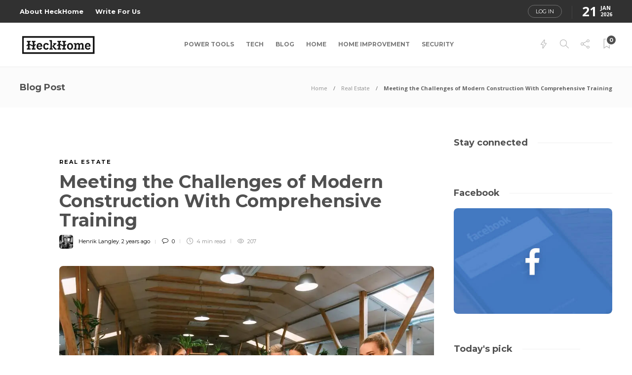

--- FILE ---
content_type: text/html; charset=UTF-8
request_url: https://heckhome.com/meeting-the-challenges-of-modern-construction-with-comprehensive-training/
body_size: 28675
content:
<!DOCTYPE html>
<html lang="en-US">
<head><meta charset="UTF-8"><script>if(navigator.userAgent.match(/MSIE|Internet Explorer/i)||navigator.userAgent.match(/Trident\/7\..*?rv:11/i)){var href=document.location.href;if(!href.match(/[?&]nowprocket/)){if(href.indexOf("?")==-1){if(href.indexOf("#")==-1){document.location.href=href+"?nowprocket=1"}else{document.location.href=href.replace("#","?nowprocket=1#")}}else{if(href.indexOf("#")==-1){document.location.href=href+"&nowprocket=1"}else{document.location.href=href.replace("#","&nowprocket=1#")}}}}</script><script>(()=>{class RocketLazyLoadScripts{constructor(){this.v="2.0.2",this.userEvents=["keydown","keyup","mousedown","mouseup","mousemove","mouseover","mouseenter","mouseout","mouseleave","touchmove","touchstart","touchend","touchcancel","wheel","click","dblclick","input","visibilitychange"],this.attributeEvents=["onblur","onclick","oncontextmenu","ondblclick","onfocus","onmousedown","onmouseenter","onmouseleave","onmousemove","onmouseout","onmouseover","onmouseup","onmousewheel","onscroll","onsubmit"]}async t(){this.i(),this.o(),/iP(ad|hone)/.test(navigator.userAgent)&&this.h(),this.u(),this.l(this),this.m(),this.k(this),this.p(this),this._(),await Promise.all([this.R(),this.L()]),this.lastBreath=Date.now(),this.S(this),this.P(),this.D(),this.O(),this.M(),await this.C(this.delayedScripts.normal),await this.C(this.delayedScripts.defer),await this.C(this.delayedScripts.async),this.T("domReady"),await this.F(),await this.j(),await this.I(),this.T("windowLoad"),await this.A(),window.dispatchEvent(new Event("rocket-allScriptsLoaded")),this.everythingLoaded=!0,this.lastTouchEnd&&await new Promise((t=>setTimeout(t,500-Date.now()+this.lastTouchEnd))),this.H(),this.T("all"),this.U(),this.W()}i(){this.CSPIssue=sessionStorage.getItem("rocketCSPIssue"),document.addEventListener("securitypolicyviolation",(t=>{this.CSPIssue||"script-src-elem"!==t.violatedDirective||"data"!==t.blockedURI||(this.CSPIssue=!0,sessionStorage.setItem("rocketCSPIssue",!0))}),{isRocket:!0})}o(){window.addEventListener("pageshow",(t=>{this.persisted=t.persisted,this.realWindowLoadedFired=!0}),{isRocket:!0}),window.addEventListener("pagehide",(()=>{this.onFirstUserAction=null}),{isRocket:!0})}h(){let t;function e(e){t=e}window.addEventListener("touchstart",e,{isRocket:!0}),window.addEventListener("touchend",(function i(o){Math.abs(o.changedTouches[0].pageX-t.changedTouches[0].pageX)<10&&Math.abs(o.changedTouches[0].pageY-t.changedTouches[0].pageY)<10&&o.timeStamp-t.timeStamp<200&&(o.target.dispatchEvent(new PointerEvent("click",{target:o.target,bubbles:!0,cancelable:!0})),event.preventDefault(),window.removeEventListener("touchstart",e,{isRocket:!0}),window.removeEventListener("touchend",i,{isRocket:!0}))}),{isRocket:!0})}q(t){this.userActionTriggered||("mousemove"!==t.type||this.firstMousemoveIgnored?"keyup"===t.type||"mouseover"===t.type||"mouseout"===t.type||(this.userActionTriggered=!0,this.onFirstUserAction&&this.onFirstUserAction()):this.firstMousemoveIgnored=!0),"click"===t.type&&t.preventDefault(),this.savedUserEvents.length>0&&(t.stopPropagation(),t.stopImmediatePropagation()),"touchstart"===this.lastEvent&&"touchend"===t.type&&(this.lastTouchEnd=Date.now()),"click"===t.type&&(this.lastTouchEnd=0),this.lastEvent=t.type,this.savedUserEvents.push(t)}u(){this.savedUserEvents=[],this.userEventHandler=this.q.bind(this),this.userEvents.forEach((t=>window.addEventListener(t,this.userEventHandler,{passive:!1,isRocket:!0})))}U(){this.userEvents.forEach((t=>window.removeEventListener(t,this.userEventHandler,{passive:!1,isRocket:!0}))),this.savedUserEvents.forEach((t=>{t.target.dispatchEvent(new window[t.constructor.name](t.type,t))}))}m(){this.eventsMutationObserver=new MutationObserver((t=>{const e="return false";for(const i of t){if("attributes"===i.type){const t=i.target.getAttribute(i.attributeName);t&&t!==e&&(i.target.setAttribute("data-rocket-"+i.attributeName,t),i.target.setAttribute(i.attributeName,e))}"childList"===i.type&&i.addedNodes.forEach((t=>{if(t.nodeType===Node.ELEMENT_NODE)for(const i of t.attributes)this.attributeEvents.includes(i.name)&&i.value&&""!==i.value&&(t.setAttribute("data-rocket-"+i.name,i.value),t.setAttribute(i.name,e))}))}})),this.eventsMutationObserver.observe(document,{subtree:!0,childList:!0,attributeFilter:this.attributeEvents})}H(){this.eventsMutationObserver.disconnect(),this.attributeEvents.forEach((t=>{document.querySelectorAll("[data-rocket-"+t+"]").forEach((e=>{e.setAttribute(t,e.getAttribute("data-rocket-"+t)),e.removeAttribute("data-rocket-"+t)}))}))}k(t){Object.defineProperty(HTMLElement.prototype,"onclick",{get(){return this.rocketonclick},set(e){this.rocketonclick=e,this.setAttribute(t.everythingLoaded?"onclick":"data-rocket-onclick","this.rocketonclick(event)")}})}S(t){function e(e,i){let o=e[i];e[i]=null,Object.defineProperty(e,i,{get:()=>o,set(s){t.everythingLoaded?o=s:e["rocket"+i]=o=s}})}e(document,"onreadystatechange"),e(window,"onload"),e(window,"onpageshow");try{Object.defineProperty(document,"readyState",{get:()=>t.rocketReadyState,set(e){t.rocketReadyState=e},configurable:!0}),document.readyState="loading"}catch(t){console.log("WPRocket DJE readyState conflict, bypassing")}}l(t){this.originalAddEventListener=EventTarget.prototype.addEventListener,this.originalRemoveEventListener=EventTarget.prototype.removeEventListener,this.savedEventListeners=[],EventTarget.prototype.addEventListener=function(e,i,o){o&&o.isRocket||!t.B(e,this)&&!t.userEvents.includes(e)||t.B(e,this)&&!t.userActionTriggered||e.startsWith("rocket-")?t.originalAddEventListener.call(this,e,i,o):t.savedEventListeners.push({target:this,remove:!1,type:e,func:i,options:o})},EventTarget.prototype.removeEventListener=function(e,i,o){o&&o.isRocket||!t.B(e,this)&&!t.userEvents.includes(e)||t.B(e,this)&&!t.userActionTriggered||e.startsWith("rocket-")?t.originalRemoveEventListener.call(this,e,i,o):t.savedEventListeners.push({target:this,remove:!0,type:e,func:i,options:o})}}T(t){"all"===t&&(EventTarget.prototype.addEventListener=this.originalAddEventListener,EventTarget.prototype.removeEventListener=this.originalRemoveEventListener),this.savedEventListeners=this.savedEventListeners.filter((e=>{let i=e.type,o=e.target||window;return"domReady"===t&&"DOMContentLoaded"!==i&&"readystatechange"!==i||("windowLoad"===t&&"load"!==i&&"readystatechange"!==i&&"pageshow"!==i||(this.B(i,o)&&(i="rocket-"+i),e.remove?o.removeEventListener(i,e.func,e.options):o.addEventListener(i,e.func,e.options),!1))}))}p(t){let e;function i(e){return t.everythingLoaded?e:e.split(" ").map((t=>"load"===t||t.startsWith("load.")?"rocket-jquery-load":t)).join(" ")}function o(o){function s(e){const s=o.fn[e];o.fn[e]=o.fn.init.prototype[e]=function(){return this[0]===window&&t.userActionTriggered&&("string"==typeof arguments[0]||arguments[0]instanceof String?arguments[0]=i(arguments[0]):"object"==typeof arguments[0]&&Object.keys(arguments[0]).forEach((t=>{const e=arguments[0][t];delete arguments[0][t],arguments[0][i(t)]=e}))),s.apply(this,arguments),this}}if(o&&o.fn&&!t.allJQueries.includes(o)){const e={DOMContentLoaded:[],"rocket-DOMContentLoaded":[]};for(const t in e)document.addEventListener(t,(()=>{e[t].forEach((t=>t()))}),{isRocket:!0});o.fn.ready=o.fn.init.prototype.ready=function(i){function s(){parseInt(o.fn.jquery)>2?setTimeout((()=>i.bind(document)(o))):i.bind(document)(o)}return t.realDomReadyFired?!t.userActionTriggered||t.fauxDomReadyFired?s():e["rocket-DOMContentLoaded"].push(s):e.DOMContentLoaded.push(s),o([])},s("on"),s("one"),s("off"),t.allJQueries.push(o)}e=o}t.allJQueries=[],o(window.jQuery),Object.defineProperty(window,"jQuery",{get:()=>e,set(t){o(t)}})}P(){const t=new Map;document.write=document.writeln=function(e){const i=document.currentScript,o=document.createRange(),s=i.parentElement;let n=t.get(i);void 0===n&&(n=i.nextSibling,t.set(i,n));const a=document.createDocumentFragment();o.setStart(a,0),a.appendChild(o.createContextualFragment(e)),s.insertBefore(a,n)}}async R(){return new Promise((t=>{this.userActionTriggered?t():this.onFirstUserAction=t}))}async L(){return new Promise((t=>{document.addEventListener("DOMContentLoaded",(()=>{this.realDomReadyFired=!0,t()}),{isRocket:!0})}))}async I(){return this.realWindowLoadedFired?Promise.resolve():new Promise((t=>{window.addEventListener("load",t,{isRocket:!0})}))}M(){this.pendingScripts=[];this.scriptsMutationObserver=new MutationObserver((t=>{for(const e of t)e.addedNodes.forEach((t=>{"SCRIPT"!==t.tagName||t.noModule||t.isWPRocket||this.pendingScripts.push({script:t,promise:new Promise((e=>{const i=()=>{const i=this.pendingScripts.findIndex((e=>e.script===t));i>=0&&this.pendingScripts.splice(i,1),e()};t.addEventListener("load",i,{isRocket:!0}),t.addEventListener("error",i,{isRocket:!0}),setTimeout(i,1e3)}))})}))})),this.scriptsMutationObserver.observe(document,{childList:!0,subtree:!0})}async j(){await this.J(),this.pendingScripts.length?(await this.pendingScripts[0].promise,await this.j()):this.scriptsMutationObserver.disconnect()}D(){this.delayedScripts={normal:[],async:[],defer:[]},document.querySelectorAll("script[type$=rocketlazyloadscript]").forEach((t=>{t.hasAttribute("data-rocket-src")?t.hasAttribute("async")&&!1!==t.async?this.delayedScripts.async.push(t):t.hasAttribute("defer")&&!1!==t.defer||"module"===t.getAttribute("data-rocket-type")?this.delayedScripts.defer.push(t):this.delayedScripts.normal.push(t):this.delayedScripts.normal.push(t)}))}async _(){await this.L();let t=[];document.querySelectorAll("script[type$=rocketlazyloadscript][data-rocket-src]").forEach((e=>{let i=e.getAttribute("data-rocket-src");if(i&&!i.startsWith("data:")){i.startsWith("//")&&(i=location.protocol+i);try{const o=new URL(i).origin;o!==location.origin&&t.push({src:o,crossOrigin:e.crossOrigin||"module"===e.getAttribute("data-rocket-type")})}catch(t){}}})),t=[...new Map(t.map((t=>[JSON.stringify(t),t]))).values()],this.N(t,"preconnect")}async $(t){if(await this.G(),!0!==t.noModule||!("noModule"in HTMLScriptElement.prototype))return new Promise((e=>{let i;function o(){(i||t).setAttribute("data-rocket-status","executed"),e()}try{if(navigator.userAgent.includes("Firefox/")||""===navigator.vendor||this.CSPIssue)i=document.createElement("script"),[...t.attributes].forEach((t=>{let e=t.nodeName;"type"!==e&&("data-rocket-type"===e&&(e="type"),"data-rocket-src"===e&&(e="src"),i.setAttribute(e,t.nodeValue))})),t.text&&(i.text=t.text),t.nonce&&(i.nonce=t.nonce),i.hasAttribute("src")?(i.addEventListener("load",o,{isRocket:!0}),i.addEventListener("error",(()=>{i.setAttribute("data-rocket-status","failed-network"),e()}),{isRocket:!0}),setTimeout((()=>{i.isConnected||e()}),1)):(i.text=t.text,o()),i.isWPRocket=!0,t.parentNode.replaceChild(i,t);else{const i=t.getAttribute("data-rocket-type"),s=t.getAttribute("data-rocket-src");i?(t.type=i,t.removeAttribute("data-rocket-type")):t.removeAttribute("type"),t.addEventListener("load",o,{isRocket:!0}),t.addEventListener("error",(i=>{this.CSPIssue&&i.target.src.startsWith("data:")?(console.log("WPRocket: CSP fallback activated"),t.removeAttribute("src"),this.$(t).then(e)):(t.setAttribute("data-rocket-status","failed-network"),e())}),{isRocket:!0}),s?(t.fetchPriority="high",t.removeAttribute("data-rocket-src"),t.src=s):t.src="data:text/javascript;base64,"+window.btoa(unescape(encodeURIComponent(t.text)))}}catch(i){t.setAttribute("data-rocket-status","failed-transform"),e()}}));t.setAttribute("data-rocket-status","skipped")}async C(t){const e=t.shift();return e?(e.isConnected&&await this.$(e),this.C(t)):Promise.resolve()}O(){this.N([...this.delayedScripts.normal,...this.delayedScripts.defer,...this.delayedScripts.async],"preload")}N(t,e){this.trash=this.trash||[];let i=!0;var o=document.createDocumentFragment();t.forEach((t=>{const s=t.getAttribute&&t.getAttribute("data-rocket-src")||t.src;if(s&&!s.startsWith("data:")){const n=document.createElement("link");n.href=s,n.rel=e,"preconnect"!==e&&(n.as="script",n.fetchPriority=i?"high":"low"),t.getAttribute&&"module"===t.getAttribute("data-rocket-type")&&(n.crossOrigin=!0),t.crossOrigin&&(n.crossOrigin=t.crossOrigin),t.integrity&&(n.integrity=t.integrity),t.nonce&&(n.nonce=t.nonce),o.appendChild(n),this.trash.push(n),i=!1}})),document.head.appendChild(o)}W(){this.trash.forEach((t=>t.remove()))}async F(){try{document.readyState="interactive"}catch(t){}this.fauxDomReadyFired=!0;try{await this.G(),document.dispatchEvent(new Event("rocket-readystatechange")),await this.G(),document.rocketonreadystatechange&&document.rocketonreadystatechange(),await this.G(),document.dispatchEvent(new Event("rocket-DOMContentLoaded")),await this.G(),window.dispatchEvent(new Event("rocket-DOMContentLoaded"))}catch(t){console.error(t)}}async A(){try{document.readyState="complete"}catch(t){}try{await this.G(),document.dispatchEvent(new Event("rocket-readystatechange")),await this.G(),document.rocketonreadystatechange&&document.rocketonreadystatechange(),await this.G(),window.dispatchEvent(new Event("rocket-load")),await this.G(),window.rocketonload&&window.rocketonload(),await this.G(),this.allJQueries.forEach((t=>t(window).trigger("rocket-jquery-load"))),await this.G();const t=new Event("rocket-pageshow");t.persisted=this.persisted,window.dispatchEvent(t),await this.G(),window.rocketonpageshow&&window.rocketonpageshow({persisted:this.persisted})}catch(t){console.error(t)}}async G(){Date.now()-this.lastBreath>45&&(await this.J(),this.lastBreath=Date.now())}async J(){return document.hidden?new Promise((t=>setTimeout(t))):new Promise((t=>requestAnimationFrame(t)))}B(t,e){return e===document&&"readystatechange"===t||(e===document&&"DOMContentLoaded"===t||(e===window&&"DOMContentLoaded"===t||(e===window&&"load"===t||e===window&&"pageshow"===t)))}static run(){(new RocketLazyLoadScripts).t()}}RocketLazyLoadScripts.run()})();</script>
	
			<meta name="viewport" content="width=device-width, initial-scale=1">
		<meta name='robots' content='index, follow, max-image-preview:large, max-snippet:-1, max-video-preview:-1' />

	<!-- This site is optimized with the Yoast SEO plugin v26.8 - https://yoast.com/product/yoast-seo-wordpress/ -->
	<title>Meeting the Challenges of Modern Construction With Comprehensive Training - HeckHome</title><link rel="preload" data-rocket-preload as="style" href="https://fonts.googleapis.com/css?family=Montserrat%3A300%2C400%2C400i%2C700%7COpen%20Sans%3A300%2C400%2C400i%2C700%7COpen%20Sans%7CMontserrat&#038;display=swap" /><link rel="stylesheet" href="https://fonts.googleapis.com/css?family=Montserrat%3A300%2C400%2C400i%2C700%7COpen%20Sans%3A300%2C400%2C400i%2C700%7COpen%20Sans%7CMontserrat&#038;display=swap" media="print" onload="this.media='all'" /><noscript><link rel="stylesheet" href="https://fonts.googleapis.com/css?family=Montserrat%3A300%2C400%2C400i%2C700%7COpen%20Sans%3A300%2C400%2C400i%2C700%7COpen%20Sans%7CMontserrat&#038;display=swap" /></noscript>
	<link rel="canonical" href="https://heckhome.com/meeting-the-challenges-of-modern-construction-with-comprehensive-training/" />
	<meta property="og:locale" content="en_US" />
	<meta property="og:type" content="article" />
	<meta property="og:title" content="Meeting the Challenges of Modern Construction With Comprehensive Training - HeckHome" />
	<meta property="og:description" content="In the ever-changing construction industry, it is essential to have thorough training. This training plays a crucial role that cannot be replaced. Modern construction projects have become more complex and extensive, so the people working on them must be skilled and knowledgeable in the latest..." />
	<meta property="og:url" content="https://heckhome.com/meeting-the-challenges-of-modern-construction-with-comprehensive-training/" />
	<meta property="og:site_name" content="HeckHome" />
	<meta property="article:published_time" content="2023-10-25T09:03:15+00:00" />
	<meta property="article:modified_time" content="2024-01-02T06:21:11+00:00" />
	<meta property="og:image" content="https://cdn.heckhome.com/wp-content/uploads/2023/10/team-sitting-at-long-table-working-on-laptops.jpg.webp" />
	<meta property="og:image:width" content="1254" />
	<meta property="og:image:height" content="836" />
	<meta property="og:image:type" content="image/webp" />
	<meta name="author" content="Henrik Langley" />
	<meta name="twitter:card" content="summary_large_image" />
	<meta name="twitter:label1" content="Written by" />
	<meta name="twitter:data1" content="Henrik Langley" />
	<meta name="twitter:label2" content="Est. reading time" />
	<meta name="twitter:data2" content="4 minutes" />
	<script type="application/ld+json" class="yoast-schema-graph">{"@context":"https://schema.org","@graph":[{"@type":"Article","@id":"https://heckhome.com/meeting-the-challenges-of-modern-construction-with-comprehensive-training/#article","isPartOf":{"@id":"https://heckhome.com/meeting-the-challenges-of-modern-construction-with-comprehensive-training/"},"author":{"name":"Henrik Langley","@id":"https://heckhome.com/#/schema/person/050a3ea283cdeb67eccba24a012a1e43"},"headline":"Meeting the Challenges of Modern Construction With Comprehensive Training","datePublished":"2023-10-25T09:03:15+00:00","dateModified":"2024-01-02T06:21:11+00:00","mainEntityOfPage":{"@id":"https://heckhome.com/meeting-the-challenges-of-modern-construction-with-comprehensive-training/"},"wordCount":748,"commentCount":0,"image":{"@id":"https://heckhome.com/meeting-the-challenges-of-modern-construction-with-comprehensive-training/#primaryimage"},"thumbnailUrl":"https://cdn.heckhome.com/wp-content/uploads/2023/10/team-sitting-at-long-table-working-on-laptops.jpg.webp","articleSection":["Real Estate"],"inLanguage":"en-US","potentialAction":[{"@type":"CommentAction","name":"Comment","target":["https://heckhome.com/meeting-the-challenges-of-modern-construction-with-comprehensive-training/#respond"]}]},{"@type":"WebPage","@id":"https://heckhome.com/meeting-the-challenges-of-modern-construction-with-comprehensive-training/","url":"https://heckhome.com/meeting-the-challenges-of-modern-construction-with-comprehensive-training/","name":"Meeting the Challenges of Modern Construction With Comprehensive Training - HeckHome","isPartOf":{"@id":"https://heckhome.com/#website"},"primaryImageOfPage":{"@id":"https://heckhome.com/meeting-the-challenges-of-modern-construction-with-comprehensive-training/#primaryimage"},"image":{"@id":"https://heckhome.com/meeting-the-challenges-of-modern-construction-with-comprehensive-training/#primaryimage"},"thumbnailUrl":"https://cdn.heckhome.com/wp-content/uploads/2023/10/team-sitting-at-long-table-working-on-laptops.jpg.webp","datePublished":"2023-10-25T09:03:15+00:00","dateModified":"2024-01-02T06:21:11+00:00","author":{"@id":"https://heckhome.com/#/schema/person/050a3ea283cdeb67eccba24a012a1e43"},"breadcrumb":{"@id":"https://heckhome.com/meeting-the-challenges-of-modern-construction-with-comprehensive-training/#breadcrumb"},"inLanguage":"en-US","potentialAction":[{"@type":"ReadAction","target":["https://heckhome.com/meeting-the-challenges-of-modern-construction-with-comprehensive-training/"]}]},{"@type":"ImageObject","inLanguage":"en-US","@id":"https://heckhome.com/meeting-the-challenges-of-modern-construction-with-comprehensive-training/#primaryimage","url":"https://cdn.heckhome.com/wp-content/uploads/2023/10/team-sitting-at-long-table-working-on-laptops.jpg.webp","contentUrl":"https://cdn.heckhome.com/wp-content/uploads/2023/10/team-sitting-at-long-table-working-on-laptops.jpg.webp","width":1254,"height":836,"caption":"Meeting the Challenges of Modern Construction With Comprehensive Training"},{"@type":"BreadcrumbList","@id":"https://heckhome.com/meeting-the-challenges-of-modern-construction-with-comprehensive-training/#breadcrumb","itemListElement":[{"@type":"ListItem","position":1,"name":"Home","item":"https://heckhome.com/"},{"@type":"ListItem","position":2,"name":"Meeting the Challenges of Modern Construction With Comprehensive Training"}]},{"@type":"WebSite","@id":"https://heckhome.com/#website","url":"https://heckhome.com/","name":"HeckHome","description":"We don’t build, We create.","potentialAction":[{"@type":"SearchAction","target":{"@type":"EntryPoint","urlTemplate":"https://heckhome.com/?s={search_term_string}"},"query-input":{"@type":"PropertyValueSpecification","valueRequired":true,"valueName":"search_term_string"}}],"inLanguage":"en-US"},{"@type":"Person","@id":"https://heckhome.com/#/schema/person/050a3ea283cdeb67eccba24a012a1e43","name":"Henrik Langley","image":{"@type":"ImageObject","inLanguage":"en-US","@id":"https://heckhome.com/#/schema/person/image/","url":"https://heckhome.com/wp-content/uploads/2023/12/Henrik-Langley-150x150.webp","contentUrl":"https://heckhome.com/wp-content/uploads/2023/12/Henrik-Langley-150x150.webp","caption":"Henrik Langley"},"description":"With a keen eye for design and a passion for sustainable living, Henrik Langley has been revolutionizing basement spaces. A Denver native with over 15 years of experience in home renovation, he specializes in transforming spaces into functional and stylish areas. Holding a degree in Architecture from the University of Colorado, he began his career in high-end residential design before focusing on basement renovations. He joined our website, sharing insights into maximizing living spaces. In his downtime, he enjoys woodworking and exploring natural landscapes.","sameAs":["https://heckhome.com"],"url":"https://heckhome.com/author/henrik/"}]}</script>
	<!-- / Yoast SEO plugin. -->


<link rel='dns-prefetch' href='//fonts.googleapis.com' />
<link rel='dns-prefetch' href='//cdn.heckhome.com' />
<link href='https://fonts.gstatic.com' crossorigin rel='preconnect' />
<link href='https://cdn.heckhome.com' rel='preconnect' />
<link rel="alternate" type="application/rss+xml" title="HeckHome &raquo; Feed" href="https://heckhome.com/feed/" />
<link rel="alternate" type="application/rss+xml" title="HeckHome &raquo; Comments Feed" href="https://heckhome.com/comments/feed/" />
<link rel="alternate" type="application/rss+xml" title="HeckHome &raquo; Meeting the Challenges of Modern Construction With Comprehensive Training Comments Feed" href="https://heckhome.com/meeting-the-challenges-of-modern-construction-with-comprehensive-training/feed/" />
<link rel="alternate" title="oEmbed (JSON)" type="application/json+oembed" href="https://heckhome.com/wp-json/oembed/1.0/embed?url=https%3A%2F%2Fheckhome.com%2Fmeeting-the-challenges-of-modern-construction-with-comprehensive-training%2F" />
<link rel="alternate" title="oEmbed (XML)" type="text/xml+oembed" href="https://heckhome.com/wp-json/oembed/1.0/embed?url=https%3A%2F%2Fheckhome.com%2Fmeeting-the-challenges-of-modern-construction-with-comprehensive-training%2F&#038;format=xml" />
<style id='wp-img-auto-sizes-contain-inline-css' type='text/css'>
img:is([sizes=auto i],[sizes^="auto," i]){contain-intrinsic-size:3000px 1500px}
/*# sourceURL=wp-img-auto-sizes-contain-inline-css */
</style>
<style id='wp-emoji-styles-inline-css' type='text/css'>

	img.wp-smiley, img.emoji {
		display: inline !important;
		border: none !important;
		box-shadow: none !important;
		height: 1em !important;
		width: 1em !important;
		margin: 0 0.07em !important;
		vertical-align: -0.1em !important;
		background: none !important;
		padding: 0 !important;
	}
/*# sourceURL=wp-emoji-styles-inline-css */
</style>
<link rel='stylesheet' id='wp-block-library-css' href='https://cdn.heckhome.com/wp-includes/css/dist/block-library/style.min.css?ver=6.9' type='text/css' media='all' />
<style id='classic-theme-styles-inline-css' type='text/css'>
/*! This file is auto-generated */
.wp-block-button__link{color:#fff;background-color:#32373c;border-radius:9999px;box-shadow:none;text-decoration:none;padding:calc(.667em + 2px) calc(1.333em + 2px);font-size:1.125em}.wp-block-file__button{background:#32373c;color:#fff;text-decoration:none}
/*# sourceURL=/wp-includes/css/classic-themes.min.css */
</style>
<style id='global-styles-inline-css' type='text/css'>
:root{--wp--preset--aspect-ratio--square: 1;--wp--preset--aspect-ratio--4-3: 4/3;--wp--preset--aspect-ratio--3-4: 3/4;--wp--preset--aspect-ratio--3-2: 3/2;--wp--preset--aspect-ratio--2-3: 2/3;--wp--preset--aspect-ratio--16-9: 16/9;--wp--preset--aspect-ratio--9-16: 9/16;--wp--preset--color--black: #000000;--wp--preset--color--cyan-bluish-gray: #abb8c3;--wp--preset--color--white: #ffffff;--wp--preset--color--pale-pink: #f78da7;--wp--preset--color--vivid-red: #cf2e2e;--wp--preset--color--luminous-vivid-orange: #ff6900;--wp--preset--color--luminous-vivid-amber: #fcb900;--wp--preset--color--light-green-cyan: #7bdcb5;--wp--preset--color--vivid-green-cyan: #00d084;--wp--preset--color--pale-cyan-blue: #8ed1fc;--wp--preset--color--vivid-cyan-blue: #0693e3;--wp--preset--color--vivid-purple: #9b51e0;--wp--preset--gradient--vivid-cyan-blue-to-vivid-purple: linear-gradient(135deg,rgb(6,147,227) 0%,rgb(155,81,224) 100%);--wp--preset--gradient--light-green-cyan-to-vivid-green-cyan: linear-gradient(135deg,rgb(122,220,180) 0%,rgb(0,208,130) 100%);--wp--preset--gradient--luminous-vivid-amber-to-luminous-vivid-orange: linear-gradient(135deg,rgb(252,185,0) 0%,rgb(255,105,0) 100%);--wp--preset--gradient--luminous-vivid-orange-to-vivid-red: linear-gradient(135deg,rgb(255,105,0) 0%,rgb(207,46,46) 100%);--wp--preset--gradient--very-light-gray-to-cyan-bluish-gray: linear-gradient(135deg,rgb(238,238,238) 0%,rgb(169,184,195) 100%);--wp--preset--gradient--cool-to-warm-spectrum: linear-gradient(135deg,rgb(74,234,220) 0%,rgb(151,120,209) 20%,rgb(207,42,186) 40%,rgb(238,44,130) 60%,rgb(251,105,98) 80%,rgb(254,248,76) 100%);--wp--preset--gradient--blush-light-purple: linear-gradient(135deg,rgb(255,206,236) 0%,rgb(152,150,240) 100%);--wp--preset--gradient--blush-bordeaux: linear-gradient(135deg,rgb(254,205,165) 0%,rgb(254,45,45) 50%,rgb(107,0,62) 100%);--wp--preset--gradient--luminous-dusk: linear-gradient(135deg,rgb(255,203,112) 0%,rgb(199,81,192) 50%,rgb(65,88,208) 100%);--wp--preset--gradient--pale-ocean: linear-gradient(135deg,rgb(255,245,203) 0%,rgb(182,227,212) 50%,rgb(51,167,181) 100%);--wp--preset--gradient--electric-grass: linear-gradient(135deg,rgb(202,248,128) 0%,rgb(113,206,126) 100%);--wp--preset--gradient--midnight: linear-gradient(135deg,rgb(2,3,129) 0%,rgb(40,116,252) 100%);--wp--preset--font-size--small: 13px;--wp--preset--font-size--medium: 20px;--wp--preset--font-size--large: 36px;--wp--preset--font-size--x-large: 42px;--wp--preset--spacing--20: 0.44rem;--wp--preset--spacing--30: 0.67rem;--wp--preset--spacing--40: 1rem;--wp--preset--spacing--50: 1.5rem;--wp--preset--spacing--60: 2.25rem;--wp--preset--spacing--70: 3.38rem;--wp--preset--spacing--80: 5.06rem;--wp--preset--shadow--natural: 6px 6px 9px rgba(0, 0, 0, 0.2);--wp--preset--shadow--deep: 12px 12px 50px rgba(0, 0, 0, 0.4);--wp--preset--shadow--sharp: 6px 6px 0px rgba(0, 0, 0, 0.2);--wp--preset--shadow--outlined: 6px 6px 0px -3px rgb(255, 255, 255), 6px 6px rgb(0, 0, 0);--wp--preset--shadow--crisp: 6px 6px 0px rgb(0, 0, 0);}:where(.is-layout-flex){gap: 0.5em;}:where(.is-layout-grid){gap: 0.5em;}body .is-layout-flex{display: flex;}.is-layout-flex{flex-wrap: wrap;align-items: center;}.is-layout-flex > :is(*, div){margin: 0;}body .is-layout-grid{display: grid;}.is-layout-grid > :is(*, div){margin: 0;}:where(.wp-block-columns.is-layout-flex){gap: 2em;}:where(.wp-block-columns.is-layout-grid){gap: 2em;}:where(.wp-block-post-template.is-layout-flex){gap: 1.25em;}:where(.wp-block-post-template.is-layout-grid){gap: 1.25em;}.has-black-color{color: var(--wp--preset--color--black) !important;}.has-cyan-bluish-gray-color{color: var(--wp--preset--color--cyan-bluish-gray) !important;}.has-white-color{color: var(--wp--preset--color--white) !important;}.has-pale-pink-color{color: var(--wp--preset--color--pale-pink) !important;}.has-vivid-red-color{color: var(--wp--preset--color--vivid-red) !important;}.has-luminous-vivid-orange-color{color: var(--wp--preset--color--luminous-vivid-orange) !important;}.has-luminous-vivid-amber-color{color: var(--wp--preset--color--luminous-vivid-amber) !important;}.has-light-green-cyan-color{color: var(--wp--preset--color--light-green-cyan) !important;}.has-vivid-green-cyan-color{color: var(--wp--preset--color--vivid-green-cyan) !important;}.has-pale-cyan-blue-color{color: var(--wp--preset--color--pale-cyan-blue) !important;}.has-vivid-cyan-blue-color{color: var(--wp--preset--color--vivid-cyan-blue) !important;}.has-vivid-purple-color{color: var(--wp--preset--color--vivid-purple) !important;}.has-black-background-color{background-color: var(--wp--preset--color--black) !important;}.has-cyan-bluish-gray-background-color{background-color: var(--wp--preset--color--cyan-bluish-gray) !important;}.has-white-background-color{background-color: var(--wp--preset--color--white) !important;}.has-pale-pink-background-color{background-color: var(--wp--preset--color--pale-pink) !important;}.has-vivid-red-background-color{background-color: var(--wp--preset--color--vivid-red) !important;}.has-luminous-vivid-orange-background-color{background-color: var(--wp--preset--color--luminous-vivid-orange) !important;}.has-luminous-vivid-amber-background-color{background-color: var(--wp--preset--color--luminous-vivid-amber) !important;}.has-light-green-cyan-background-color{background-color: var(--wp--preset--color--light-green-cyan) !important;}.has-vivid-green-cyan-background-color{background-color: var(--wp--preset--color--vivid-green-cyan) !important;}.has-pale-cyan-blue-background-color{background-color: var(--wp--preset--color--pale-cyan-blue) !important;}.has-vivid-cyan-blue-background-color{background-color: var(--wp--preset--color--vivid-cyan-blue) !important;}.has-vivid-purple-background-color{background-color: var(--wp--preset--color--vivid-purple) !important;}.has-black-border-color{border-color: var(--wp--preset--color--black) !important;}.has-cyan-bluish-gray-border-color{border-color: var(--wp--preset--color--cyan-bluish-gray) !important;}.has-white-border-color{border-color: var(--wp--preset--color--white) !important;}.has-pale-pink-border-color{border-color: var(--wp--preset--color--pale-pink) !important;}.has-vivid-red-border-color{border-color: var(--wp--preset--color--vivid-red) !important;}.has-luminous-vivid-orange-border-color{border-color: var(--wp--preset--color--luminous-vivid-orange) !important;}.has-luminous-vivid-amber-border-color{border-color: var(--wp--preset--color--luminous-vivid-amber) !important;}.has-light-green-cyan-border-color{border-color: var(--wp--preset--color--light-green-cyan) !important;}.has-vivid-green-cyan-border-color{border-color: var(--wp--preset--color--vivid-green-cyan) !important;}.has-pale-cyan-blue-border-color{border-color: var(--wp--preset--color--pale-cyan-blue) !important;}.has-vivid-cyan-blue-border-color{border-color: var(--wp--preset--color--vivid-cyan-blue) !important;}.has-vivid-purple-border-color{border-color: var(--wp--preset--color--vivid-purple) !important;}.has-vivid-cyan-blue-to-vivid-purple-gradient-background{background: var(--wp--preset--gradient--vivid-cyan-blue-to-vivid-purple) !important;}.has-light-green-cyan-to-vivid-green-cyan-gradient-background{background: var(--wp--preset--gradient--light-green-cyan-to-vivid-green-cyan) !important;}.has-luminous-vivid-amber-to-luminous-vivid-orange-gradient-background{background: var(--wp--preset--gradient--luminous-vivid-amber-to-luminous-vivid-orange) !important;}.has-luminous-vivid-orange-to-vivid-red-gradient-background{background: var(--wp--preset--gradient--luminous-vivid-orange-to-vivid-red) !important;}.has-very-light-gray-to-cyan-bluish-gray-gradient-background{background: var(--wp--preset--gradient--very-light-gray-to-cyan-bluish-gray) !important;}.has-cool-to-warm-spectrum-gradient-background{background: var(--wp--preset--gradient--cool-to-warm-spectrum) !important;}.has-blush-light-purple-gradient-background{background: var(--wp--preset--gradient--blush-light-purple) !important;}.has-blush-bordeaux-gradient-background{background: var(--wp--preset--gradient--blush-bordeaux) !important;}.has-luminous-dusk-gradient-background{background: var(--wp--preset--gradient--luminous-dusk) !important;}.has-pale-ocean-gradient-background{background: var(--wp--preset--gradient--pale-ocean) !important;}.has-electric-grass-gradient-background{background: var(--wp--preset--gradient--electric-grass) !important;}.has-midnight-gradient-background{background: var(--wp--preset--gradient--midnight) !important;}.has-small-font-size{font-size: var(--wp--preset--font-size--small) !important;}.has-medium-font-size{font-size: var(--wp--preset--font-size--medium) !important;}.has-large-font-size{font-size: var(--wp--preset--font-size--large) !important;}.has-x-large-font-size{font-size: var(--wp--preset--font-size--x-large) !important;}
:where(.wp-block-post-template.is-layout-flex){gap: 1.25em;}:where(.wp-block-post-template.is-layout-grid){gap: 1.25em;}
:where(.wp-block-term-template.is-layout-flex){gap: 1.25em;}:where(.wp-block-term-template.is-layout-grid){gap: 1.25em;}
:where(.wp-block-columns.is-layout-flex){gap: 2em;}:where(.wp-block-columns.is-layout-grid){gap: 2em;}
:root :where(.wp-block-pullquote){font-size: 1.5em;line-height: 1.6;}
/*# sourceURL=global-styles-inline-css */
</style>
<link data-minify="1" rel='stylesheet' id='bootstrap-css' href='https://cdn.heckhome.com/wp-content/cache/min/1/wp-content/themes/gillion/css/plugins/bootstrap.min.css?ver=1768996638' type='text/css' media='all' />
<link data-minify="1" rel='stylesheet' id='font-awesome-css' href='https://cdn.heckhome.com/wp-content/cache/min/1/wp-content/plugins/elementor/assets/lib/font-awesome/css/font-awesome.min.css?ver=1768996638' type='text/css' media='all' />
<link data-minify="1" rel='stylesheet' id='gillion-plugins-css' href='https://cdn.heckhome.com/wp-content/cache/min/1/wp-content/themes/gillion/css/plugins.css?ver=1768996638' type='text/css' media='all' />
<link data-minify="1" rel='stylesheet' id='gillion-styles-css' href='https://cdn.heckhome.com/wp-content/cache/min/1/wp-content/themes/gillion/style.css?ver=1768996638' type='text/css' media='all' />
<link data-minify="1" rel='stylesheet' id='gillion-responsive-css' href='https://cdn.heckhome.com/wp-content/cache/min/1/wp-content/themes/gillion/css/responsive.css?ver=1768996638' type='text/css' media='all' />
<style id='gillion-responsive-inline-css' type='text/css'>
@media (min-width: 1250px) {.container { max-width: 1200px!important;min-width: 1200px!important; width: 1200px!important;}/* Elementor Page Builder */.elementor-section-boxed.elementor-top-section > .elementor-container { width: 1200px;min-width: auto;max-width: 100%; }.elementor-section-boxed.elementor-top-section > .elementor-container .elementor-section > .elementor-container {width: 100%;}} 



/*# sourceURL=gillion-responsive-inline-css */
</style>
<link data-minify="1" rel='stylesheet' id='gillion-theme-settings-css' href='https://cdn.heckhome.com/wp-content/cache/min/1/wp-content/uploads/gillion-dynamic-styles.css?ver=1768996638' type='text/css' media='all' />
<link data-minify="1" rel='stylesheet' id='plyr-css' href='https://cdn.heckhome.com/wp-content/cache/min/1/wp-content/themes/gillion/css/plugins/plyr.css?ver=1768996638' type='text/css' media='all' />

<link rel='stylesheet' id='gillion-child-style-css' href='https://cdn.heckhome.com/wp-content/themes/gillion-child/style.css?ver=6.9' type='text/css' media='all' />
<noscript></noscript><script type="rocketlazyloadscript" data-rocket-type="text/javascript" data-rocket-src="https://cdn.heckhome.com/wp-includes/js/jquery/jquery.min.js?ver=3.7.1" id="jquery-core-js" data-rocket-defer defer></script>
<script type="rocketlazyloadscript" data-rocket-type="text/javascript" data-rocket-src="https://cdn.heckhome.com/wp-includes/js/jquery/jquery-migrate.min.js?ver=3.4.1" id="jquery-migrate-js" data-rocket-defer defer></script>
<script type="rocketlazyloadscript" data-minify="1" data-rocket-type="text/javascript" data-rocket-src="https://cdn.heckhome.com/wp-content/cache/min/1/wp-content/themes/gillion/js/plugins.js?ver=1741064076" id="gillion-plugins-js" data-rocket-defer defer></script>
<script type="text/javascript" id="gillion-scripts-js-extra">
/* <![CDATA[ */
var gillion_loadmore_posts = {"ajax_url":"https://heckhome.com/wp-admin/admin-ajax.php"};
var gillion = {"siteurl":"https://heckhome.com/","loggedin":"","page_loader":"0","notice":"","header_animation_dropdown_delay":"1000","header_animation_dropdown":"easeOutQuint","header_animation_dropdown_speed":"300","lightbox_opacity":"0.88","lightbox_transition":"elastic","page_numbers_prev":"Previous","page_numbers_next":"Next","rtl_support":"","footer_parallax":"","social_share":"{\"twitter\":\"1\",\"facebook\":\"1\",\"pinterest\":\"1\",\"whatsapp\":\"1\"}","text_show_all":"Show All","single_post_slider_parallax":"1"};
//# sourceURL=gillion-scripts-js-extra
/* ]]> */
</script>
<script type="rocketlazyloadscript" data-minify="1" data-rocket-type="text/javascript" data-rocket-src="https://cdn.heckhome.com/wp-content/cache/min/1/wp-content/themes/gillion/js/scripts.js?ver=1741064076" id="gillion-scripts-js" data-rocket-defer defer></script>
<script type="rocketlazyloadscript" data-rocket-type="text/javascript" data-rocket-src="https://cdn.heckhome.com/wp-content/themes/gillion/js/plugins/plyr.min.js?ver=6.9" id="plyr-js" data-rocket-defer defer></script>
<script type="rocketlazyloadscript" data-minify="1" data-rocket-type="text/javascript" data-rocket-src="https://cdn.heckhome.com/wp-content/cache/min/1/wp-content/themes/gillion-child/js/scripts.js?ver=1741064076" id="gillion-child-scripts-js" data-rocket-defer defer></script>
<script type="rocketlazyloadscript"></script><link rel="https://api.w.org/" href="https://heckhome.com/wp-json/" /><link rel="alternate" title="JSON" type="application/json" href="https://heckhome.com/wp-json/wp/v2/posts/17884" /><link rel="EditURI" type="application/rsd+xml" title="RSD" href="https://heckhome.com/xmlrpc.php?rsd" />
<meta name="generator" content="WordPress 6.9" />
<link rel='shortlink' href='https://heckhome.com/?p=17884' />
<meta name="generator" content="Redux 4.5.10" /><meta name="generator" content="Elementor 3.34.2; features: additional_custom_breakpoints; settings: css_print_method-external, google_font-enabled, font_display-auto">
			<style>
				.e-con.e-parent:nth-of-type(n+4):not(.e-lazyloaded):not(.e-no-lazyload),
				.e-con.e-parent:nth-of-type(n+4):not(.e-lazyloaded):not(.e-no-lazyload) * {
					background-image: none !important;
				}
				@media screen and (max-height: 1024px) {
					.e-con.e-parent:nth-of-type(n+3):not(.e-lazyloaded):not(.e-no-lazyload),
					.e-con.e-parent:nth-of-type(n+3):not(.e-lazyloaded):not(.e-no-lazyload) * {
						background-image: none !important;
					}
				}
				@media screen and (max-height: 640px) {
					.e-con.e-parent:nth-of-type(n+2):not(.e-lazyloaded):not(.e-no-lazyload),
					.e-con.e-parent:nth-of-type(n+2):not(.e-lazyloaded):not(.e-no-lazyload) * {
						background-image: none !important;
					}
				}
			</style>
			<meta name="generator" content="Powered by WPBakery Page Builder - drag and drop page builder for WordPress."/>
<link rel="icon" href="https://cdn.heckhome.com/wp-content/uploads/2020/06/HeckHome-FAVICON.png" sizes="32x32" />
<link rel="icon" href="https://cdn.heckhome.com/wp-content/uploads/2020/06/HeckHome-FAVICON.png" sizes="192x192" />
<link rel="apple-touch-icon" href="https://cdn.heckhome.com/wp-content/uploads/2020/06/HeckHome-FAVICON.png" />
<meta name="msapplication-TileImage" content="https://cdn.heckhome.com/wp-content/uploads/2020/06/HeckHome-FAVICON.png" />
		<style type="text/css" id="wp-custom-css">
			.post-type-content {
  display: none;
}

a:link {
	color: #000000;
  background-color: transparent;
  text-decoration: bold;
}

a:visited {
	color: #000000;
  background-color: transparent;
  text-decoration: bold;
}

a:hover {
  color: red;
  background-color: transparent;
  text-decoration: underline;
}

a:active {
  color: yellow;
  background-color: transparent;
  text-decoration: underline;
}
		</style>
		<noscript><style> .wpb_animate_when_almost_visible { opacity: 1; }</style></noscript><meta name="generator" content="WP Rocket 3.18.2" data-wpr-features="wpr_delay_js wpr_defer_js wpr_minify_js wpr_minify_css wpr_cdn" /></head>
<body class="wp-singular post-template-default single single-post postid-17884 single-format-standard wp-theme-gillion wp-child-theme-gillion-child non-logged-in singular sh-body-header-sticky sh-bookmarks-style_title sh-title-style1 sh-section-tabs-style1 sh-carousel-style1 sh-carousel-position-title sh-post-categories-style1 sh-review-style1 sh-meta-order-bottom sh-instagram-widget-columns2 sh-categories-position-title sh-media-icon-style1 sh-wc-labels-off wpb-js-composer js-comp-ver-8.1 vc_responsive elementor-default elementor-kit-2295" >


<div data-rocket-location-hash="dd8b09ddeb0b328ceaea2d2678e85693" class="sh-header-side">
			
<div data-rocket-location-hash="137ec63b4a5a2c73eac122542c081465" id="subscribe-1" class="widget_sh_mailChimp widget_sh_mailChimp_style1 widget-item widget_subscribe">
	<div data-rocket-location-hash="a2a752477e0da60a0ad4f7094009ebd8" class="sh-widget-title-styling"><h5 class="widget-title">Subscribe Now</h5></div>
	
			<p class="widget-quote-description">* You will receive the latest news and updates on your favorite celebrities!</p>
	
</div><div data-rocket-location-hash="e1ea1fc4c2b99ae0a65164c596b754a5" id="posts_slider-3" class="widget_facebook widget-item widget_posts_slider">
			<div data-rocket-location-hash="49ae677368fc566d5df6328920c41644" class="widget-slide-arrows-container not-slider">
			<div class="sh-widget-title-styling"><h5 class="widget-title">Trending News</h5></div>                			<div class="widget-slide-arrows sh-carousel-buttons-styling"></div>
            		</div>
	
			
            <div data-rocket-location-hash="79a38f4e10af90658843d1c41832bc17" class="sh-widget-posts-slider">
				<div class="sh-widget-posts-slider-group">
				
						<div class="sh-widget-posts-slider-item sh-widget-posts-slider-style1 style4">
							<a href="https://heckhome.com/how-to-reset-honeywell-thermostats/" class="sh-widget-posts-slider-thumbnail" style="background-image: url( https://cdn.heckhome.com/wp-content/uploads/2020/09/How-to-Reset-Honeywell-Thermostats-Reset-all-Models-Easily-80x80.jpg);"></a>
							<div class="sh-widget-posts-slider-content">
								<a href="https://heckhome.com/how-to-reset-honeywell-thermostats/">
									<h5 class="post-title">
										How to Reset Honeywell Thermostats? Reset all Models Easily&nbsp;<span class="post-read-later post-read-later-guest" href="#login-register" data-type="add" data-id="1557"><i class="fa fa-bookmark-o"></i></span>									</h5>
								</a>
								<div class="post-meta">
									
    <div class="post-meta-content">
        
                                            <span class="post-auhor-date">
                    <a href="https://heckhome.com/how-to-reset-honeywell-thermostats/" class="post-date">
                                                    5 years ago                                            </a>
                </span>
                    
                
                
                            <span class="post-readtime">
                <i class="icon icon-clock"></i>
                8 min <span>read</span>            </span>
        
                
                                            <span class="responsive-post-read-later">
                    &nbsp;<span class="post-read-later post-read-later-guest" href="#login-register" data-type="add" data-id="1557"><i class="fa fa-bookmark-o"></i></span>                </span>
                        </div>

								</div>
							</div>
						</div>

					
						<div class="sh-widget-posts-slider-item sh-widget-posts-slider-style1 style4">
							<a href="https://heckhome.com/why-is-ring-doorbell-not-charging/" class="sh-widget-posts-slider-thumbnail" style="background-image: url( https://cdn.heckhome.com/wp-content/uploads/2020/09/Why-is-Ring-Doorbell-not-Charging-Fix-Hardwired-but-not-Charging-1-80x80.jpg);"></a>
							<div class="sh-widget-posts-slider-content">
								<a href="https://heckhome.com/why-is-ring-doorbell-not-charging/">
									<h5 class="post-title">
										Why is Ring Doorbell not Charging? [Fix Hardwired but not Charging]&nbsp;<span class="post-read-later post-read-later-guest" href="#login-register" data-type="add" data-id="1563"><i class="fa fa-bookmark-o"></i></span>									</h5>
								</a>
								<div class="post-meta">
									
    <div class="post-meta-content">
        
                                            <span class="post-auhor-date">
                    <a href="https://heckhome.com/why-is-ring-doorbell-not-charging/" class="post-date">
                                                    5 years ago                                            </a>
                </span>
                    
                
                
                            <span class="post-readtime">
                <i class="icon icon-clock"></i>
                8 min <span>read</span>            </span>
        
                
                                            <span class="responsive-post-read-later">
                    &nbsp;<span class="post-read-later post-read-later-guest" href="#login-register" data-type="add" data-id="1563"><i class="fa fa-bookmark-o"></i></span>                </span>
                        </div>

								</div>
							</div>
						</div>

					
						<div class="sh-widget-posts-slider-item sh-widget-posts-slider-style1 style4">
							<a href="https://heckhome.com/why-is-the-nest-camera-blinking/" class="sh-widget-posts-slider-thumbnail" style="background-image: url( https://cdn.heckhome.com/wp-content/uploads/2020/07/Nest-Camera-80x80.png);"></a>
							<div class="sh-widget-posts-slider-content">
								<a href="https://heckhome.com/why-is-the-nest-camera-blinking/">
									<h5 class="post-title">
										Why is the Nest Camera Blinking?&nbsp;<span class="post-read-later post-read-later-guest" href="#login-register" data-type="add" data-id="1418"><i class="fa fa-bookmark-o"></i></span>									</h5>
								</a>
								<div class="post-meta">
									
    <div class="post-meta-content">
        
                                            <span class="post-auhor-date">
                    <a href="https://heckhome.com/why-is-the-nest-camera-blinking/" class="post-date">
                                                    5 years ago                                            </a>
                </span>
                    
                
                
                            <span class="post-readtime">
                <i class="icon icon-clock"></i>
                8 min <span>read</span>            </span>
        
                
                                            <span class="responsive-post-read-later">
                    &nbsp;<span class="post-read-later post-read-later-guest" href="#login-register" data-type="add" data-id="1418"><i class="fa fa-bookmark-o"></i></span>                </span>
                        </div>

								</div>
							</div>
						</div>

					
						<div class="sh-widget-posts-slider-item sh-widget-posts-slider-style1 style4">
							<a href="https://heckhome.com/what-are-the-most-common-furnace-problems/" class="sh-widget-posts-slider-thumbnail" style="background-image: url( https://cdn.heckhome.com/wp-content/uploads/2026/01/drake-77-80x80.png);"></a>
							<div class="sh-widget-posts-slider-content">
								<a href="https://heckhome.com/what-are-the-most-common-furnace-problems/">
									<h5 class="post-title">
										What Are the Most Common Furnace Problems?&nbsp;<span class="post-read-later post-read-later-guest" href="#login-register" data-type="add" data-id="27240"><i class="fa fa-bookmark-o"></i></span>									</h5>
								</a>
								<div class="post-meta">
									
    <div class="post-meta-content">
        
                                            <span class="post-auhor-date">
                    <a href="https://heckhome.com/what-are-the-most-common-furnace-problems/" class="post-date">
                                                    9 hours ago                                            </a>
                </span>
                    
                
                
                            <span class="post-readtime">
                <i class="icon icon-clock"></i>
                5 min <span>read</span>            </span>
        
                
                                            <span class="responsive-post-read-later">
                    &nbsp;<span class="post-read-later post-read-later-guest" href="#login-register" data-type="add" data-id="27240"><i class="fa fa-bookmark-o"></i></span>                </span>
                        </div>

								</div>
							</div>
						</div>

					
						<div class="sh-widget-posts-slider-item sh-widget-posts-slider-style1 style4">
							<a href="https://heckhome.com/the-art-of-using-tile-designs-for-bedroom-decor-innovative-tiles-for-modern-homes/" class="sh-widget-posts-slider-thumbnail" style="background-image: url( https://cdn.heckhome.com/wp-content/uploads/2026/01/word-image-27229-1-80x80.png);"></a>
							<div class="sh-widget-posts-slider-content">
								<a href="https://heckhome.com/the-art-of-using-tile-designs-for-bedroom-decor-innovative-tiles-for-modern-homes/">
									<h5 class="post-title">
										The Art of Using Tile Designs for Bedroom Décor: Innovative Tiles for Modern Homes&nbsp;<span class="post-read-later post-read-later-guest" href="#login-register" data-type="add" data-id="27229"><i class="fa fa-bookmark-o"></i></span>									</h5>
								</a>
								<div class="post-meta">
									
    <div class="post-meta-content">
        
                                            <span class="post-auhor-date">
                    <a href="https://heckhome.com/the-art-of-using-tile-designs-for-bedroom-decor-innovative-tiles-for-modern-homes/" class="post-date">
                                                    4 days ago                                            </a>
                </span>
                    
                
                
                            <span class="post-readtime">
                <i class="icon icon-clock"></i>
                4 min <span>read</span>            </span>
        
                
                                            <span class="responsive-post-read-later">
                    &nbsp;<span class="post-read-later post-read-later-guest" href="#login-register" data-type="add" data-id="27229"><i class="fa fa-bookmark-o"></i></span>                </span>
                        </div>

								</div>
							</div>
						</div>

					
						<div class="sh-widget-posts-slider-item sh-widget-posts-slider-style1 style4">
							<a href="https://heckhome.com/common-plumbing-problems-in-older-homes-and-how-plumbers-fix-them/" class="sh-widget-posts-slider-thumbnail" style="background-image: url( https://cdn.heckhome.com/wp-content/uploads/2026/01/drake-68-80x80.png);"></a>
							<div class="sh-widget-posts-slider-content">
								<a href="https://heckhome.com/common-plumbing-problems-in-older-homes-and-how-plumbers-fix-them/">
									<h5 class="post-title">
										Common Plumbing Problems in Older Homes and How Plumbers Fix Them&nbsp;<span class="post-read-later post-read-later-guest" href="#login-register" data-type="add" data-id="27223"><i class="fa fa-bookmark-o"></i></span>									</h5>
								</a>
								<div class="post-meta">
									
    <div class="post-meta-content">
        
                                            <span class="post-auhor-date">
                    <a href="https://heckhome.com/common-plumbing-problems-in-older-homes-and-how-plumbers-fix-them/" class="post-date">
                                                    5 days ago                                            </a>
                </span>
                    
                
                
                            <span class="post-readtime">
                <i class="icon icon-clock"></i>
                4 min <span>read</span>            </span>
        
                
                                            <span class="responsive-post-read-later">
                    &nbsp;<span class="post-read-later post-read-later-guest" href="#login-register" data-type="add" data-id="27223"><i class="fa fa-bookmark-o"></i></span>                </span>
                        </div>

								</div>
							</div>
						</div>

					
						<div class="sh-widget-posts-slider-item sh-widget-posts-slider-style1 style4">
							<a href="https://heckhome.com/why-installers-recommend-pvc-bathroom-panels/" class="sh-widget-posts-slider-thumbnail" style="background-image: url( https://cdn.heckhome.com/wp-content/uploads/2026/01/drake-66-80x80.png);"></a>
							<div class="sh-widget-posts-slider-content">
								<a href="https://heckhome.com/why-installers-recommend-pvc-bathroom-panels/">
									<h5 class="post-title">
										Why Installers Recommend PVC Bathroom Panels&nbsp;<span class="post-read-later post-read-later-guest" href="#login-register" data-type="add" data-id="27215"><i class="fa fa-bookmark-o"></i></span>									</h5>
								</a>
								<div class="post-meta">
									
    <div class="post-meta-content">
        
                                            <span class="post-auhor-date">
                    <a href="https://heckhome.com/why-installers-recommend-pvc-bathroom-panels/" class="post-date">
                                                    5 days ago                                            </a>
                </span>
                    
                
                
                            <span class="post-readtime">
                <i class="icon icon-clock"></i>
                4 min <span>read</span>            </span>
        
                
                                            <span class="responsive-post-read-later">
                    &nbsp;<span class="post-read-later post-read-later-guest" href="#login-register" data-type="add" data-id="27215"><i class="fa fa-bookmark-o"></i></span>                </span>
                        </div>

								</div>
							</div>
						</div>

					
						<div class="sh-widget-posts-slider-item sh-widget-posts-slider-style1 style4">
							<a href="https://heckhome.com/why-modern-homes-are-switching-to-flat-door-styles/" class="sh-widget-posts-slider-thumbnail" style="background-image: url( https://cdn.heckhome.com/wp-content/uploads/2026/01/word-image-27209-1-80x80.png);"></a>
							<div class="sh-widget-posts-slider-content">
								<a href="https://heckhome.com/why-modern-homes-are-switching-to-flat-door-styles/">
									<h5 class="post-title">
										Why Modern Homes are Switching to Flat Door Styles&nbsp;<span class="post-read-later post-read-later-guest" href="#login-register" data-type="add" data-id="27209"><i class="fa fa-bookmark-o"></i></span>									</h5>
								</a>
								<div class="post-meta">
									
    <div class="post-meta-content">
        
                                            <span class="post-auhor-date">
                    <a href="https://heckhome.com/why-modern-homes-are-switching-to-flat-door-styles/" class="post-date">
                                                    1 week ago                                            </a>
                </span>
                    
                
                
                            <span class="post-readtime">
                <i class="icon icon-clock"></i>
                10 min <span>read</span>            </span>
        
                
                                            <span class="responsive-post-read-later">
                    &nbsp;<span class="post-read-later post-read-later-guest" href="#login-register" data-type="add" data-id="27209"><i class="fa fa-bookmark-o"></i></span>                </span>
                        </div>

								</div>
							</div>
						</div>

					
						<div class="sh-widget-posts-slider-item sh-widget-posts-slider-style1 style4">
							<a href="https://heckhome.com/how-do-you-know-if-you-have-a-hidden-plumbing-leak/" class="sh-widget-posts-slider-thumbnail" style="background-image: url( https://cdn.heckhome.com/wp-content/uploads/2026/01/drake-54-80x80.png);"></a>
							<div class="sh-widget-posts-slider-content">
								<a href="https://heckhome.com/how-do-you-know-if-you-have-a-hidden-plumbing-leak/">
									<h5 class="post-title">
										How Do You Know If You Have a Hidden Plumbing Leak?&nbsp;<span class="post-read-later post-read-later-guest" href="#login-register" data-type="add" data-id="27204"><i class="fa fa-bookmark-o"></i></span>									</h5>
								</a>
								<div class="post-meta">
									
    <div class="post-meta-content">
        
                                            <span class="post-auhor-date">
                    <a href="https://heckhome.com/how-do-you-know-if-you-have-a-hidden-plumbing-leak/" class="post-date">
                                                    1 week ago                                            </a>
                </span>
                    
                
                
                            <span class="post-readtime">
                <i class="icon icon-clock"></i>
                3 min <span>read</span>            </span>
        
                
                                            <span class="responsive-post-read-later">
                    &nbsp;<span class="post-read-later post-read-later-guest" href="#login-register" data-type="add" data-id="27204"><i class="fa fa-bookmark-o"></i></span>                </span>
                        </div>

								</div>
							</div>
						</div>

									</div>
			</div>

			
    
</div><div data-rocket-location-hash="ed26ea26e49791fe3645ffe6482ef565" id="posts_slider-7" class="widget_facebook widget-item widget_posts_slider">
			<div data-rocket-location-hash="8bf8ba4973384dbeb560621bb7d422fa" class="widget-slide-arrows-container not-slider">
			<div class="sh-widget-title-styling"><h5 class="widget-title">Trending News</h5></div>                			<div class="widget-slide-arrows sh-carousel-buttons-styling"></div>
            		</div>
	
			
            <div data-rocket-location-hash="79f6ff3baccf40fd6b18cceb451c5557" class="sh-widget-posts-slider">
				<div class="sh-widget-posts-slider-group">
				
						<div class="sh-widget-posts-slider-item sh-widget-posts-slider-style1 style4">
							<a href="https://heckhome.com/how-to-reset-honeywell-thermostats/" class="sh-widget-posts-slider-thumbnail" style="background-image: url( https://cdn.heckhome.com/wp-content/uploads/2020/09/How-to-Reset-Honeywell-Thermostats-Reset-all-Models-Easily-80x80.jpg);"></a>
							<div class="sh-widget-posts-slider-content">
								<a href="https://heckhome.com/how-to-reset-honeywell-thermostats/">
									<h5 class="post-title">
										How to Reset Honeywell Thermostats? Reset all Models Easily&nbsp;<span class="post-read-later post-read-later-guest" href="#login-register" data-type="add" data-id="1557"><i class="fa fa-bookmark-o"></i></span>									</h5>
								</a>
								<div class="post-meta">
									
    <div class="post-meta-content">
        
                                            <span class="post-auhor-date">
                    <a href="https://heckhome.com/how-to-reset-honeywell-thermostats/" class="post-date">
                                                    5 years ago                                            </a>
                </span>
                    
                
                
                            <span class="post-readtime">
                <i class="icon icon-clock"></i>
                8 min <span>read</span>            </span>
        
                
                                            <span class="responsive-post-read-later">
                    &nbsp;<span class="post-read-later post-read-later-guest" href="#login-register" data-type="add" data-id="1557"><i class="fa fa-bookmark-o"></i></span>                </span>
                        </div>

								</div>
							</div>
						</div>

					
						<div class="sh-widget-posts-slider-item sh-widget-posts-slider-style1 style4">
							<a href="https://heckhome.com/why-is-ring-doorbell-not-charging/" class="sh-widget-posts-slider-thumbnail" style="background-image: url( https://cdn.heckhome.com/wp-content/uploads/2020/09/Why-is-Ring-Doorbell-not-Charging-Fix-Hardwired-but-not-Charging-1-80x80.jpg);"></a>
							<div class="sh-widget-posts-slider-content">
								<a href="https://heckhome.com/why-is-ring-doorbell-not-charging/">
									<h5 class="post-title">
										Why is Ring Doorbell not Charging? [Fix Hardwired but not Charging]&nbsp;<span class="post-read-later post-read-later-guest" href="#login-register" data-type="add" data-id="1563"><i class="fa fa-bookmark-o"></i></span>									</h5>
								</a>
								<div class="post-meta">
									
    <div class="post-meta-content">
        
                                            <span class="post-auhor-date">
                    <a href="https://heckhome.com/why-is-ring-doorbell-not-charging/" class="post-date">
                                                    5 years ago                                            </a>
                </span>
                    
                
                
                            <span class="post-readtime">
                <i class="icon icon-clock"></i>
                8 min <span>read</span>            </span>
        
                
                                            <span class="responsive-post-read-later">
                    &nbsp;<span class="post-read-later post-read-later-guest" href="#login-register" data-type="add" data-id="1563"><i class="fa fa-bookmark-o"></i></span>                </span>
                        </div>

								</div>
							</div>
						</div>

					
						<div class="sh-widget-posts-slider-item sh-widget-posts-slider-style1 style4">
							<a href="https://heckhome.com/why-is-the-nest-camera-blinking/" class="sh-widget-posts-slider-thumbnail" style="background-image: url( https://cdn.heckhome.com/wp-content/uploads/2020/07/Nest-Camera-80x80.png);"></a>
							<div class="sh-widget-posts-slider-content">
								<a href="https://heckhome.com/why-is-the-nest-camera-blinking/">
									<h5 class="post-title">
										Why is the Nest Camera Blinking?&nbsp;<span class="post-read-later post-read-later-guest" href="#login-register" data-type="add" data-id="1418"><i class="fa fa-bookmark-o"></i></span>									</h5>
								</a>
								<div class="post-meta">
									
    <div class="post-meta-content">
        
                                            <span class="post-auhor-date">
                    <a href="https://heckhome.com/why-is-the-nest-camera-blinking/" class="post-date">
                                                    5 years ago                                            </a>
                </span>
                    
                
                
                            <span class="post-readtime">
                <i class="icon icon-clock"></i>
                8 min <span>read</span>            </span>
        
                
                                            <span class="responsive-post-read-later">
                    &nbsp;<span class="post-read-later post-read-later-guest" href="#login-register" data-type="add" data-id="1418"><i class="fa fa-bookmark-o"></i></span>                </span>
                        </div>

								</div>
							</div>
						</div>

					
						<div class="sh-widget-posts-slider-item sh-widget-posts-slider-style1 style4">
							<a href="https://heckhome.com/is-gogoanime-safe-to-use/" class="sh-widget-posts-slider-thumbnail" style="background-image: url( https://cdn.heckhome.com/wp-content/uploads/2019/01/Gogoanime-80x80.jpg);"></a>
							<div class="sh-widget-posts-slider-content">
								<a href="https://heckhome.com/is-gogoanime-safe-to-use/">
									<h5 class="post-title">
										Is Gogoanime safe to use?&nbsp;<span class="post-read-later post-read-later-guest" href="#login-register" data-type="add" data-id="45"><i class="fa fa-bookmark-o"></i></span>									</h5>
								</a>
								<div class="post-meta">
									
    <div class="post-meta-content">
        
                                            <span class="post-auhor-date">
                    <a href="https://heckhome.com/is-gogoanime-safe-to-use/" class="post-date">
                                                    6 years ago                                            </a>
                </span>
                    
                
                
                            <span class="post-readtime">
                <i class="icon icon-clock"></i>
                5 min <span>read</span>            </span>
        
                
                                            <span class="responsive-post-read-later">
                    &nbsp;<span class="post-read-later post-read-later-guest" href="#login-register" data-type="add" data-id="45"><i class="fa fa-bookmark-o"></i></span>                </span>
                        </div>

								</div>
							</div>
						</div>

									</div>
			</div>

			
    
</div>	</div>
<div data-rocket-location-hash="22689a34404060cf6b36e6412d5ca361" class="sh-header-side-overlay"></div>

	<div data-rocket-location-hash="7e007605fade6d8d88b6e9a0f5f245e5" id="page-container" class="">
		
														<header data-rocket-location-hash="a3dc89566c45d704110e7c8939784ed5" class="primary-mobile">
						<div data-rocket-location-hash="b3b548ff8ffabec478c88411d306482f" id="header-mobile" class="sh-header-mobile">
	<div class="sh-header-mobile-navigation">
		<div data-rocket-location-hash="d41813fee4980beb3a7eacb7c0b429fa" class="container">
			<div class="sh-table sh-header-mobile-table">
				<div class="sh-table-cell">

										<nav id="header-navigation-mobile" class="header-standard-position sh-header-mobile-navigation-left">
						<div class="sh-nav-container">
							<ul class="sh-nav">
								<li>
									<div class="sh-hamburger-menu sh-nav-dropdown">
					                	<span></span>
					                	<span></span>
					                	<span></span>
					                	<span></span>
					                </div>
								</li>
							</ul>
						</div>
					</nav>

				</div>
				<div class="sh-table-cell sh-header-logo-container">

										        <div class="header-logo">
            <a href="https://heckhome.com/" class="header-logo-container sh-table-small">
                <div class="sh-table-cell">

                    <img class="sh-standard-logo" src="https://cdn.heckhome.com/wp-content/uploads/2020/05/HeckHome-Logo.png" alt="HeckHome" height=&quot;60&quot; />
                    <img class="sh-sticky-logo" src="https://cdn.heckhome.com/wp-content/uploads/2020/05/HeckHome-Logo.png" alt="HeckHome" height=&quot;60&quot; />
                    <img class="sh-light-logo" src="https://cdn.heckhome.com/wp-content/uploads/2020/05/HeckHome-Logo.png" alt="HeckHome" height=&quot;60&quot; />

                </div>
            </a>
        </div>

    
				</div>
				<div class="sh-table-cell">

										<nav class="header-standard-position sh-header-mobile-navigation-right">
						<div class="sh-nav-container">
							<ul class="sh-nav">

																 <li class="menu-item menu-item-has-children sh-nav-readmore sh-nav-special"> <a href="https://heckhome.com/?read-it-later"> <div> <i class="ti-bookmark"></i> <span class="sh-read-later-total">0</span> </div> </a> </li> 
							</ul>
						</div>
					</nav>

				</div>
			</div>
		</div>
	</div>
	<nav class="sh-header-mobile-dropdown">
		<div class="container sh-nav-container">
			<ul class="sh-nav-mobile"></ul>
		</div>

		<div class="container sh-nav-container">
							<div class="header-mobile-social-media">
					<a href="#login-register" class="sh-login-popup sh-login-popup-trigger">Log in</a><div class="sh-clear"></div>				</div>
					</div>

					<div class="header-mobile-search">
				<div class="container sh-nav-container">
					<form role="search" method="get" class="header-mobile-form" action="https://heckhome.com/">
						<input class="header-mobile-form-input" type="text" placeholder="Search here.." value="" name="s" required />
						<button type="submit" class="header-mobile-form-submit">
							<i class="icon-magnifier"></i>
						</button>
					</form>
				</div>
			</div>
			</nav>
</div>
					</header>
					<header data-rocket-location-hash="a5ebc128edee51e8d47975630cf796c3" class="primary-desktop">
							<div data-rocket-location-hash="1beca7f8a79de8f5d92c6cee27b1d1e1" class="sh-header-top">
		<div data-rocket-location-hash="a59e01a12a501a18633c0de05e6fb13b" class="container">
			<div class="sh-table">

								<div class="sh-table-cell">
											<div class="sh-nav-container"><ul id="menu-top-bar" class="sh-nav"><li id="menu-item-2273" class="menu-item menu-item-type-post_type menu-item-object-page menu-item-2273"><a href = "https://heckhome.com/about-heckhome/">About HeckHome</a></li>
<li id="menu-item-4772" class="menu-item menu-item-type-post_type menu-item-object-page menu-item-4772"><a href = "https://heckhome.com/home-decor-write-for-us/">Write For Us</a></li>
</ul></div>									</div>

								<div class="sh-table-cell">
					<div class="sh-header-top-meta">
						<div class="header-social-media">
							<a href="#login-register" class="sh-login-popup sh-login-popup-trigger">Log in</a><div class="sh-clear"></div>						</div>
						<div class="sh-header-top-date">
							<span class="sh-header-top-date-day">21</span>
							<span class="sh-header-top-date-meta">
								<span class="sh-header-top-date-month">Jan</span>
								<span class="sh-header-top-date-year">2026</span>
							</span>
						</div>
					</div>
				</div>
			</div>
		</div>
	</div>

<div data-rocket-location-hash="a9050c841c1adea7a01806843f862392" class="sh-header-height">
	<div class="sh-header sh-header-1 sh-sticky-header">
		<div class="container">
			<div class="sh-table">
				<div class="sh-table-cell sh-header-logo-container">

										<nav class="header-standard-position">
						<div class="sh-nav-container">
							<ul class="sh-nav sh-nav-left">
								<li>
																		        <div class="header-logo">
            <a href="https://heckhome.com/" class="header-logo-container sh-table-small">
                <div class="sh-table-cell">

                    <img class="sh-standard-logo" src="https://cdn.heckhome.com/wp-content/uploads/2020/05/HeckHome-Logo.png" alt="HeckHome" height=&quot;60&quot; />
                    <img class="sh-sticky-logo" src="https://cdn.heckhome.com/wp-content/uploads/2020/05/HeckHome-Logo.png" alt="HeckHome" height=&quot;60&quot; />
                    <img class="sh-light-logo" src="https://cdn.heckhome.com/wp-content/uploads/2020/05/HeckHome-Logo.png" alt="HeckHome" height=&quot;60&quot; />

                </div>
            </a>
        </div>

    								</li>
							</ul>
						</div>
					</nav>

				</div>
				<div class="sh-table-cell sh-header-nav-container">

										<nav id="header-navigation" class="header-standard-position">
													<div class="sh-nav-container"><ul id="menu-header-navigation" class="sh-nav"><li id="menu-item-1510" class="menu-item menu-item-type-taxonomy menu-item-object-category menu-item-1510"><a href = "https://heckhome.com/category/power-tools/">Power Tools</a></li><li id="menu-item-1508" class="menu-item menu-item-type-taxonomy menu-item-object-category menu-item-1508"><a href = "https://heckhome.com/category/tech/">Tech</a></li><li id="menu-item-1225" class="menu-item menu-item-type-post_type menu-item-object-page menu-item-1225"><a href = "https://heckhome.com/?page_id=1222">Blog</a></li><li id="menu-item-1239" class="menu-item menu-item-type-post_type menu-item-object-page menu-item-home menu-item-1239"><a href = "https://heckhome.com/">Home</a></li><li id="menu-item-1323" class="menu-item menu-item-type-taxonomy menu-item-object-category menu-item-1323"><a href = "https://heckhome.com/category/home-improvement/">Home Improvement</a></li><li id="menu-item-1509" class="menu-item menu-item-type-taxonomy menu-item-object-category menu-item-1509"><a href = "https://heckhome.com/category/security/">Security</a></li></ul></div>											</nav>

				</div>
				<div class="sh-table-cell sh-header-meta-container">

										<nav class="header-standard-position">
						<div class="sh-nav-container">
							<ul class="sh-nav">

								
            <li class="menu-item sh-nav-menu sh-nav-special">
                <a href="#">
                    <i class="icon-energy sh-nav-menu-icon-closed" data-attr-closed="icon-energy" data-attr-opened="ti-close"></i>
                </a>
            </li>								
            <li class="menu-item sh-nav-search sh-nav-special">
                <a href="#"><i class="icon icon-magnifier"></i></a>
            </li>								
            <li class="menu-item menu-item-has-children sh-nav-share sh-nav-special">
            	<a href="#">
            		<div>
            			<i class="icon icon-share"></i>
            		</div>
            	</a>
            	<ul class="sub-menu sh-nav-share-ul">
            		<li class="sh-share-item sh-share-item-facebook menu-item">
                <a href="https://www.facebook.com/OfficialHeckHome/"  target = "_blank" >
                    <i class="fa fa-facebook"></i>
                </a>
            </li><li class=".sh-nav-share ul i sh-share-item-twitter menu-item">
                <a href="https://twitter.com/HomeHeck"  target = "_blank" >
                    <svg xmlns="http://www.w3.org/2000/svg" viewBox="0 0 512 512" fill="currentColor">
                        <!--!Font Awesome Free 6.5.2 by @fontawesome - https://fontawesome.com License - https://fontawesome.com/license/free Copyright 2024 Fonticons, Inc.-->
                        <path d="M389.2 48h70.6L305.6 224.2 487 464H345L233.7 318.6 106.5 464H35.8L200.7 275.5 26.8 48H172.4L272.9 180.9 389.2 48zM364.4 421.8h39.1L151.1 88h-42L364.4 421.8z" />
                    </svg>
                </a>
            </li><li class="sh-share-item sh-share-item-instagram menu-item">
                <a href="https://www.instagram.com/officialheckhome/"  target = "_blank" >
                    <i class="fa fa-instagram"></i>
                </a>
            </li>
            	</ul>
            </li>																								 <li class="menu-item menu-item-has-children sh-nav-readmore sh-nav-special"> <a href="https://heckhome.com/?read-it-later"> <div> <i class="ti-bookmark"></i> <span class="sh-read-later-total">0</span> </div> </a> <ul class="sub-menu sh-read-later-list sh-read-later-list-init"> <li class="sh-read-later-item menu-item text-center"> <a href="https://heckhome.com/?read-it-later"> Login to add posts to your read later list </a> </li> </ul> </li> 																
							</ul>
						</div>
					</nav>

				</div>
			</div>
		</div>

		<div class="sh-header-search-side">
	<div class="sh-header-search-side-container">

		<form method="get" class="sh-header-search-form" action="https://heckhome.com/">
			<input type="text" value="" name="s" class="sh-header-search-side-input" placeholder="Enter a keyword to search..." />
			<div class="sh-header-search-side-close">
				<i class="ti-close"></i>
			</div>
			<div class="sh-header-search-side-icon">
				<i class="ti-search"></i>
			</div>
		</form>

	</div>
</div>
	</div>
</div>
					</header>
							


			


			
	
		<div data-rocket-location-hash="9d4f6abb1dc7ad77cd2400c32fbb131b" class="sh-titlebar">
			<div class="container">
				<div class="sh-table sh-titlebar-height-small">
					<div class="titlebar-title sh-table-cell">

													<h2>
								Blog Post							</h2>
						
					</div>
											<div class="title-level sh-table-cell">

							<div id="breadcrumbs" class="breadcrumb-trail breadcrumbs"><span class="item-home"><a class="bread-link bread-home" href="https://heckhome.com/" title="Home">Home</a></span><span class="separator"> &gt; </span><span class="item-cat"><a href="https://heckhome.com/category/real-estate/">Real Estate</a></span><span class="separator"> &gt; </span><span class="item-current item-17884"><span class="bread-current bread-17884" title="Meeting the Challenges of Modern Construction With Comprehensive Training">Meeting the Challenges of Modern Construction With Comprehensive Training</span></span></div>
						</div>
									</div>
			</div>
		</div>

	

			
		
			<div data-rocket-location-hash="ac79d3d6d3155833c2f140a557e72db1" id="wrapper" class="layout-default">
				
				<div data-rocket-location-hash="895073a03492552af4baff254644b3a4" class="content-container sh-page-layout-default">
									<div class="container entry-content">
				
				


	<div id="content-wrapper" class="content-wrapper-with-sidebar">
		<div id="content" class="content-layout-sidebar-right content-with-sidebar-right">
			<div class="blog-single blog-style-single blog-style-single-share  blog-blockquote-style1  blog-style-post-standard">
				
							<article id="post-17884" class="post-item post-item-single post-17884 post type-post status-publish format-standard has-post-thumbnail hentry category-real-estate">

								<meta content="https://cdn.heckhome.com/wp-content/uploads/2023/10/team-sitting-at-long-table-working-on-laptops.jpg-1024x683.webp" itemprop="image"/>

																	<div class="post-type-content">
										
			<div class="post-thumbnail">
						<img src="https://cdn.heckhome.com/wp-content/uploads/2023/10/team-sitting-at-long-table-working-on-laptops.jpg-1200x675.webp" alt="Meeting the Challenges of Modern Construction With Comprehensive Training">
			
        <a href="https://cdn.heckhome.com/wp-content/uploads/2023/10/team-sitting-at-long-table-working-on-laptops.jpg.webp" class="post-lightbox" data-rel="lightcase:post_gallery_17884"></a>

    		</div>

			
									</div>
								
								
								<div class="post-item-single-container">
																												<div class="post-content-share post-content-share-bar"></div>
									
																			<div class="post-single-meta">
											<div class="post-categories-container">
                <div class="post-categories"><a href="https://heckhome.com/category/real-estate/">Real Estate</a></div>
            </div>
																							<a class="post-title">
													<h1>
																												Meeting the Challenges of Modern Construction With Comprehensive Training&nbsp;<span class="post-read-later post-read-later-guest" href="#login-register" data-type="add" data-id="17884"><i class="fa fa-bookmark-o"></i></span>													</h1>
												</a>
											
											<div class="post-meta">
												
    <div class="post-meta-content">
                    <span class="post-auhor-date post-auhor-date-full">
                                    <a href="https://heckhome.com/author/henrik/">
                        <img src="https://cdn.heckhome.com/wp-content/uploads/2023/12/Henrik-Langley-80x80.webp" width="28" height="28" srcset="https://cdn.heckhome.com/wp-content/uploads/2023/12/Henrik-Langley-80x80.webp 2x" alt="Henrik Langley" class="avatar avatar-28 wp-user-avatar wp-user-avatar-28 alignnone photo post-author-image" />                    </a>
                                <span>
                <a href="https://heckhome.com/author/henrik/" class="post-author">Henrik Langley</a></span>,
                                    <a href="https://heckhome.com/meeting-the-challenges-of-modern-construction-with-comprehensive-training/" class="post-date">
                                                                            2 years ago                                            </a>
                            </span>
        
                
                
                            <a href="https://heckhome.com/meeting-the-challenges-of-modern-construction-with-comprehensive-training/#comments" class="post-comments">
                <i class="icon icon-bubble"></i>
                0            </a>
        
                            <span class="post-readtime">
                <i class="icon icon-clock"></i>
                4 min <span>read</span>            </span>
        
                            <span class="post-views">
                <i class="icon icon-eye"></i>
                207            </span>
        
                                            <span class="responsive-post-read-later">
                    &nbsp;<span class="post-read-later post-read-later-guest" href="#login-register" data-type="add" data-id="17884"><i class="fa fa-bookmark-o"></i></span>                </span>
                        </div>

											</div>
										</div>
									

									

									<div class="post-content post-single-content">
										
										<p><img fetchpriority="high" decoding="async" class="size-full wp-image-17886 aligncenter" src="https://cdn.heckhome.com/wp-content/uploads/2023/10/team-sitting-at-long-table-working-on-laptops.jpg.webp" alt="Meeting the Challenges of Modern Construction With Comprehensive Training" width="1254" height="836" srcset="https://cdn.heckhome.com/wp-content/uploads/2023/10/team-sitting-at-long-table-working-on-laptops.jpg.webp 1254w, https://cdn.heckhome.com/wp-content/uploads/2023/10/team-sitting-at-long-table-working-on-laptops.jpg-300x200.webp 300w, https://cdn.heckhome.com/wp-content/uploads/2023/10/team-sitting-at-long-table-working-on-laptops.jpg-1024x683.webp 1024w, https://cdn.heckhome.com/wp-content/uploads/2023/10/team-sitting-at-long-table-working-on-laptops.jpg-768x512.webp 768w, https://cdn.heckhome.com/wp-content/uploads/2023/10/team-sitting-at-long-table-working-on-laptops.jpg-585x390.webp 585w" sizes="(max-width: 1254px) 100vw, 1254px" /></p>
<p>In the ever-changing construction industry, it is essential to have thorough training. This training plays a crucial role that cannot be replaced. Modern construction projects have become more complex and extensive, so the people working on them must be skilled and knowledgeable in the latest techniques.</p>
<p>This article examines how thorough training can effectively and efficiently tackle the various challenges in today&#8217;s construction industry by explaining 9 unique and carefully studied ideas.</p>
<ul>
<li>
<h3><strong>Safety First</strong></h3>
</li>
</ul>
<p>Training is essential in creating a strong safety culture in the construction industry. Modern construction sites are very complex and extensive. They have many different risks. So, it&#8217;s essential to have a well-prepared workforce. These programs teach workers critical skills and knowledge to keep them safe.</p>
<p>They help workers identify and handle potential dangers effectively. As a result, construction sites become much safer, making it a place where everyone involved can feel secure and confident.</p>
<ul>
<li>
<h3><strong>Cutting-edge Technology</strong></h3>
</li>
</ul>
<p>The building industry is quickly and enthusiastically adopting new technology to help move forward. Technology is used in every part of the construction industry. Drones, Building Information Modeling (BIM), and advanced construction materials and methods are examples. Training programs are essential because they help connect the workforce with advancements.</p>
<p>By making sure that construction workers are skilled in using the newest tools and software, these programs help make work faster and better and keep the industry competitive as it changes quickly.</p>
<ul>
<li>
<h3><strong>Project Management Skills</strong></h3>
</li>
</ul>
<p>Construction projects today are big and complicated. Good project management is needed to ensure they go well and only cost a little. This helps keep things on schedule and within budget. Thorough training helps workers learn all the essential skills for managing projects. This includes planning, assigning resources, evaluating risks, and communicating effectively. This deep understanding helps construction professionals to complete projects accurately, on time, and within budget.</p>
<ul>
<li>
<h3><strong>Adapting to Change</strong></h3>
</li>
</ul>
<p>Modern construction is all about changing quickly. New materials, ways of building, and design trends come up a lot. Thorough training is essential for being adaptable. It helps workers learn and be flexible in keeping up with industry trends and smoothly transitioning to new methods and technologies.</p>
<p>By accepting and learning to handle change well, construction professionals can stay competitive, flexible, and relevant in the changing marketplace.</p>
<ul>
<li>
<h3><strong>Communication Skills </strong></h3>
</li>
</ul>
<p>Communication is essential for projects to go well. If there are misunderstandings, it can cause mistakes and make things take longer. Training programs are working harder to help workers get better at communicating. This includes improving how they talk and write, working together online, and using techniques to share with others.</p>
<ul>
<li>
<h3><strong>Risk Management</strong></h3>
</li>
</ul>
<p>Construction projects involve various risks, such as working at greater heights and depths. <a href="https://constructiontraininggroup.com.au/course/working-at-heights/">Working at heights course</a> helps workers learn multiple strategies to find, evaluate, and reduce possible risks. This careful way of managing risks protects the project&#8217;s quality and the well-being of the project team.</p>
<p>By preventing risks, construction professionals can ensure that projects go more smoothly and have better results. They can do this by being proactive and dealing with problems before they happen.</p>
<ul>
<li>
<h3><strong>Multidisciplinary Knowledge</strong></h3>
</li>
</ul>
<p>Projects often require teamwork between professionals like architects, engineers, contractors, and subcontractors. Training programs make a significant effort to teach workers the basics of many different subjects so they can understand the whole construction process.</p>
<p>This diverse knowledge helps construction professionals understand the entire project. It allows them to work together well and make intelligent decisions that benefit the project as a whole.</p>
<ul>
<li>
<h3><strong>Ethics and Professionalism</strong></h3>
</li>
</ul>
<p>Being ethical and professional is essential in an industry where your reputation is the foundation of your success. Training programs are designed to teach technical skills and promote good ethics and professionalism. Training programs help to build trust with clients and stakeholders by focusing on honesty, integrity, and responsibility.</p>
<ul>
<li>
<h3><strong>Career Advancement</strong></h3>
</li>
</ul>
<p>Lastly, thorough training programs provide opportunities for career growth. Employees who regularly learn and improve their skills can get better jobs, earn more money, and become leaders in the construction industry. By consistently learning and improving through training, construction professionals can reach their maximum potential. This will benefit them in the short term and the long term, ensuring a successful career.</p>
<h2><strong>Conclusion</strong></h2>
<p>In summary, to overcome the difficulties of modern construction, it is essential to have a skilled workforce that can easily adjust to different situations. It helps workers improve communication skills, manage risks, and always act ethically. With proper training, the construction industry can better handle the changing needs of the modern world.</p>

																			</div>


																		<div class="sh-page-links"></div>

									<div class="post-tags-container">
																				

																				

																				
																				<div class="sh-clear"></div>
									</div>

																			<div class="post-content-share-mobile-contaner">
											<div class="post-content-share post-content-share-bar post-content-share-mobile"></div>
										</div>
									
								</div>

									



																		
				<div class="post-switch post-swtich-style1">
			<div class="row">
				<div class="col-md-6">
											
							<div class="post-switch-item " style="background-image: url(https://cdn.heckhome.com/wp-content/uploads/2023/10/word-image-17893-1-1.jpeg);">
								<div class="post-switch-item-content">
																			<a href="https://heckhome.com/furnace-repair-heating-installation-and-maintenance-in-hartville-sc/" class="post-switch-item-left">
											<i class="icon icon-arrow-left-circle"></i>
										</a>
									
									<div class="post-switch-item-right">
										<div class="post-categories-container">
                <div class="post-categories"><a href="https://heckhome.com/category/guide/">Guide</a></div>
            </div>										<p>
																							<a href="https://heckhome.com/furnace-repair-heating-installation-and-maintenance-in-hartville-sc/">
																											Furnace Repair, Heating Installation, and Maintenance in Hartville, SC																									</a>
																					</p>
									</div>
								</div>
							</div>

															</div>
				<div class="col-md-6">
											
							<div class="post-switch-next post-switch-item " style="background-image: url(https://cdn.heckhome.com/wp-content/uploads/2023/10/word-image-17879-1.jpeg);">
								<div class="post-switch-item-content">

									<div class="post-switch-item-right">
										<div class="post-categories-container">
                <div class="post-categories"><a href="https://heckhome.com/category/guide/">Guide</a></div>
            </div>										<p>
																							<a href="https://heckhome.com/elevate-your-english-with-personalised-lessons-at-italki/">
																											Elevate Your English With Personalised Lessons at Italki																									</a>
																					</p>
									</div>

																			<a href="https://heckhome.com/elevate-your-english-with-personalised-lessons-at-italki/" class="post-switch-item-left">
											<i class="icon icon-arrow-right-circle"></i>
										</a>
									
								</div>
							</div>

															</div>
			</div>
		</div>

									




																												<div class="sh-post-author sh-table">
											<div class="sh-post-author-avatar sh-table-cell-top">
												<a href="https://heckhome.com/author/henrik/">
						                            <img src="https://cdn.heckhome.com/wp-content/uploads/2023/12/Henrik-Langley-220x220.webp" width="185" height="185" srcset="https://cdn.heckhome.com/wp-content/uploads/2023/12/Henrik-Langley-585x585.webp 2x" alt="Henrik Langley" class="avatar avatar-185 wp-user-avatar wp-user-avatar-185 alignnone photo" />						                        </a>
											</div>
											<div class="sh-post-author-info sh-table-cell-top">
												<div>
													<a href="https://heckhome.com/author/henrik/"><h4>Henrik Langley</h4></a>
													<div>With a keen eye for design and a passion for sustainable living, Henrik Langley has been revolutionizing basement spaces. A Denver native with over 15 years of experience in home renovation, he specializes in transforming spaces into functional and stylish areas. Holding a degree in Architecture from the University of Colorado, he began his career in high-end residential design before focusing on basement renovations. He joined our website, sharing insights into maximizing living spaces. In his downtime, he enjoys woodworking and exploring natural landscapes.</div>
													<div class="sh-post-author-icons">
														<a href="https://heckhome.com" target="_blank"><i class="fa fa-globe"></i></a>													</div>
												</div>
											</div>
										</div>
									

																		<div class="post-related-title post-slide-arrows-container">
										<h2 class="post-single-title">
											Related posts										</h2>
																					<div class="post-slide-arrows sh-carousel-buttons-styling"></div>
																			</div>
									<div class="post-related">
										<div class="post-related-item">
	<article id="post-7525" class="post-item post-7525 post type-post status-publish format-standard has-post-thumbnail hentry category-real-estate">
		<div class="post-container">

			
				<div class="post-thumbnail">
											<div class="sh-ratio">
							<div class="sh-ratio-container">
								<div class="sh-ratio-content" style="background-image: url( https://cdn.heckhome.com/wp-content/uploads/2022/03/https-contentmanager-io-job-load-imageid295178-420x265.jpeg);"></div>
							</div>
						</div>
					
					            <a href="https://heckhome.com/real-estate-inspection-a-home-buyers-checklist/" class="post-overlay"></a>
        														</div>

			
			<div class="post-content-container">
				<div class="post-categories-container">
                <div class="post-categories"><a href="https://heckhome.com/category/real-estate/">Real Estate</a></div>
            </div>
				<a href="https://heckhome.com/real-estate-inspection-a-home-buyers-checklist/" class="post-title">
					<h4>												Real Estate Inspection: A Home Buyers Checklist&nbsp;<span class="post-read-later post-read-later-guest" href="#login-register" data-type="add" data-id="7525"><i class="fa fa-bookmark-o"></i></span>					</h4>				</a>

				
    
    
            <div class="post-meta">
            
    <div class="post-meta-content">
                    <span class="post-auhor-date">
                                <span>
                <a href="https://heckhome.com/author/alexander/" class="post-author">Alexander Martin</a></span>,
                                    <a href="https://heckhome.com/real-estate-inspection-a-home-buyers-checklist/" class="post-date">
                                                                            4 years ago                                            </a>
                            </span>
        
                
                
                
                            <span class="post-readtime">
                <i class="icon icon-clock"></i>
                3 min <span>read</span>            </span>
        
                
                                            <span class="responsive-post-read-later">
                    &nbsp;<span class="post-read-later post-read-later-guest" href="#login-register" data-type="add" data-id="7525"><i class="fa fa-bookmark-o"></i></span>                </span>
                        </div>

        </div>
    
			</div>

		</div>
	</article>


</div><div class="post-related-item">
	<article id="post-23709" class="post-item post-23709 post type-post status-publish format-standard has-post-thumbnail hentry category-real-estate">
		<div class="post-container">

			
				<div class="post-thumbnail">
											<div class="sh-ratio">
							<div class="sh-ratio-container">
								<div class="sh-ratio-content" style="background-image: url( https://cdn.heckhome.com/wp-content/uploads/2024/04/word-image-23709-1-420x265.jpeg);"></div>
							</div>
						</div>
					
					            <a href="https://heckhome.com/is-depreciation-a-double-edged-sword-when-selling-a-rental-property/" class="post-overlay"></a>
        														</div>

			
			<div class="post-content-container">
				<div class="post-categories-container">
                <div class="post-categories"><a href="https://heckhome.com/category/real-estate/">Real Estate</a></div>
            </div>
				<a href="https://heckhome.com/is-depreciation-a-double-edged-sword-when-selling-a-rental-property/" class="post-title">
					<h4>												Is Depreciation a Double-Edged Sword When Selling a Rental Property?&nbsp;<span class="post-read-later post-read-later-guest" href="#login-register" data-type="add" data-id="23709"><i class="fa fa-bookmark-o"></i></span>					</h4>				</a>

				
    
    
            <div class="post-meta">
            
    <div class="post-meta-content">
                    <span class="post-auhor-date">
                                <span>
                <a href="https://heckhome.com/author/alexander/" class="post-author">Alexander Martin</a></span>,
                                    <a href="https://heckhome.com/is-depreciation-a-double-edged-sword-when-selling-a-rental-property/" class="post-date">
                                                                            2 years ago                                            </a>
                            </span>
        
                
                
                
                            <span class="post-readtime">
                <i class="icon icon-clock"></i>
                5 min <span>read</span>            </span>
        
                
                                            <span class="responsive-post-read-later">
                    &nbsp;<span class="post-read-later post-read-later-guest" href="#login-register" data-type="add" data-id="23709"><i class="fa fa-bookmark-o"></i></span>                </span>
                        </div>

        </div>
    
			</div>

		</div>
	</article>


</div><div class="post-related-item">
	<article id="post-16597" class="post-item post-16597 post type-post status-publish format-standard has-post-thumbnail hentry category-real-estate">
		<div class="post-container">

			
				<div class="post-thumbnail">
											<div class="sh-ratio">
							<div class="sh-ratio-container">
								<div class="sh-ratio-content" style="background-image: url( https://cdn.heckhome.com/wp-content/uploads/2023/08/GettyImages-905902144-2400x1440-1-420x265.jpg);"></div>
							</div>
						</div>
					
					            <a href="https://heckhome.com/5-important-factors-to-consider-while-house-hunting/" class="post-overlay"></a>
        														</div>

			
			<div class="post-content-container">
				<div class="post-categories-container">
                <div class="post-categories"><a href="https://heckhome.com/category/real-estate/">Real Estate</a></div>
            </div>
				<a href="https://heckhome.com/5-important-factors-to-consider-while-house-hunting/" class="post-title">
					<h4>												5 Important Factors to Consider While House Hunting&nbsp;<span class="post-read-later post-read-later-guest" href="#login-register" data-type="add" data-id="16597"><i class="fa fa-bookmark-o"></i></span>					</h4>				</a>

				
    
    
            <div class="post-meta">
            
    <div class="post-meta-content">
                    <span class="post-auhor-date">
                                <span>
                <a href="https://heckhome.com/author/alexander/" class="post-author">Alexander Martin</a></span>,
                                    <a href="https://heckhome.com/5-important-factors-to-consider-while-house-hunting/" class="post-date">
                                                                            2 years ago                                            </a>
                            </span>
        
                
                
                
                            <span class="post-readtime">
                <i class="icon icon-clock"></i>
                3 min <span>read</span>            </span>
        
                
                                            <span class="responsive-post-read-later">
                    &nbsp;<span class="post-read-later post-read-later-guest" href="#login-register" data-type="add" data-id="16597"><i class="fa fa-bookmark-o"></i></span>                </span>
                        </div>

        </div>
    
			</div>

		</div>
	</article>


</div><div class="post-related-item">
	<article id="post-23393" class="post-item post-23393 post type-post status-publish format-standard has-post-thumbnail hentry category-business category-real-estate">
		<div class="post-container">

			
				<div class="post-thumbnail">
											<div class="sh-ratio">
							<div class="sh-ratio-container">
								<div class="sh-ratio-content" style="background-image: url( https://cdn.heckhome.com/wp-content/uploads/2024/03/What-Are-the-Private-Label-Products-of-Big-Basket--420x265.jpg);"></div>
							</div>
						</div>
					
					            <a href="https://heckhome.com/what-are-the-private-label-products-of-big-basket/" class="post-overlay"></a>
        														</div>

			
			<div class="post-content-container">
				<div class="post-categories-container">
                <div class="post-categories"><a href="https://heckhome.com/category/business/">Business</a>, <a href="https://heckhome.com/category/real-estate/">Real Estate</a></div>
            </div>
				<a href="https://heckhome.com/what-are-the-private-label-products-of-big-basket/" class="post-title">
					<h4>												What are the Private Label Products of Big Basket?&nbsp;<span class="post-read-later post-read-later-guest" href="#login-register" data-type="add" data-id="23393"><i class="fa fa-bookmark-o"></i></span>					</h4>				</a>

				
    
    
            <div class="post-meta">
            
    <div class="post-meta-content">
                    <span class="post-auhor-date">
                                <span>
                <a href="https://heckhome.com/author/alexander/" class="post-author">Alexander Martin</a></span>,
                                    <a href="https://heckhome.com/what-are-the-private-label-products-of-big-basket/" class="post-date">
                                                                            2 years ago                                            </a>
                            </span>
        
                
                
                
                            <span class="post-readtime">
                <i class="icon icon-clock"></i>
                4 min <span>read</span>            </span>
        
                
                                            <span class="responsive-post-read-later">
                    &nbsp;<span class="post-read-later post-read-later-guest" href="#login-register" data-type="add" data-id="23393"><i class="fa fa-bookmark-o"></i></span>                </span>
                        </div>

        </div>
    
			</div>

		</div>
	</article>


</div><div class="post-related-item">
	<article id="post-24056" class="post-item post-24056 post type-post status-publish format-standard has-post-thumbnail hentry category-real-estate">
		<div class="post-container">

			
				<div class="post-thumbnail">
											<div class="sh-ratio">
							<div class="sh-ratio-container">
								<div class="sh-ratio-content" style="background-image: url( https://cdn.heckhome.com/wp-content/uploads/2024/06/word-image-24056-1-420x265.png);"></div>
							</div>
						</div>
					
					            <a href="https://heckhome.com/landlord-hacks-easy-tips-to-keep-your-tenants-happy/" class="post-overlay"></a>
        														</div>

			
			<div class="post-content-container">
				<div class="post-categories-container">
                <div class="post-categories"><a href="https://heckhome.com/category/real-estate/">Real Estate</a></div>
            </div>
				<a href="https://heckhome.com/landlord-hacks-easy-tips-to-keep-your-tenants-happy/" class="post-title">
					<h4>												Landlord Hacks: Easy Tips to Keep Your Tenants Happy&nbsp;<span class="post-read-later post-read-later-guest" href="#login-register" data-type="add" data-id="24056"><i class="fa fa-bookmark-o"></i></span>					</h4>				</a>

				
    
    
            <div class="post-meta">
            
    <div class="post-meta-content">
                    <span class="post-auhor-date">
                                <span>
                <a href="https://heckhome.com/author/alexander/" class="post-author">Alexander Martin</a></span>,
                                    <a href="https://heckhome.com/landlord-hacks-easy-tips-to-keep-your-tenants-happy/" class="post-date">
                                                                            2 years ago                                            </a>
                            </span>
        
                
                
                
                            <span class="post-readtime">
                <i class="icon icon-clock"></i>
                4 min <span>read</span>            </span>
        
                
                                            <span class="responsive-post-read-later">
                    &nbsp;<span class="post-read-later post-read-later-guest" href="#login-register" data-type="add" data-id="24056"><i class="fa fa-bookmark-o"></i></span>                </span>
                        </div>

        </div>
    
			</div>

		</div>
	</article>


</div><div class="post-related-item">
	<article id="post-11032" class="post-item post-11032 post type-post status-publish format-standard has-post-thumbnail hentry category-real-estate">
		<div class="post-container">

			
				<div class="post-thumbnail">
											<div class="sh-ratio">
							<div class="sh-ratio-container">
								<div class="sh-ratio-content" style="background-image: url( https://cdn.heckhome.com/wp-content/uploads/2022/11/Nov2017_3-420x265.jpg);"></div>
							</div>
						</div>
					
					            <a href="https://heckhome.com/4-mistakes-to-avoid-when-hiring-a-home-inspector/" class="post-overlay"></a>
        														</div>

			
			<div class="post-content-container">
				<div class="post-categories-container">
                <div class="post-categories"><a href="https://heckhome.com/category/real-estate/">Real Estate</a></div>
            </div>
				<a href="https://heckhome.com/4-mistakes-to-avoid-when-hiring-a-home-inspector/" class="post-title">
					<h4>												4 Mistakes to Avoid When Hiring a Home Inspector&nbsp;<span class="post-read-later post-read-later-guest" href="#login-register" data-type="add" data-id="11032"><i class="fa fa-bookmark-o"></i></span>					</h4>				</a>

				
    
    
            <div class="post-meta">
            
    <div class="post-meta-content">
                    <span class="post-auhor-date">
                                <span>
                <a href="https://heckhome.com/author/henrik/" class="post-author">Henrik Langley</a></span>,
                                    <a href="https://heckhome.com/4-mistakes-to-avoid-when-hiring-a-home-inspector/" class="post-date">
                                                                            3 years ago                                            </a>
                            </span>
        
                
                
                
                            <span class="post-readtime">
                <i class="icon icon-clock"></i>
                3 min <span>read</span>            </span>
        
                
                                            <span class="responsive-post-read-later">
                    &nbsp;<span class="post-read-later post-read-later-guest" href="#login-register" data-type="add" data-id="11032"><i class="fa fa-bookmark-o"></i></span>                </span>
                        </div>

        </div>
    
			</div>

		</div>
	</article>


</div>																			</div>
									
									
							</article>
						
<div class="sh-comments">
	

	<div class="sh-comment-form">
		
			<div id="respond" class="comment-respond">
		<h3 id="reply-title" class="comment-reply-title">Leave a Reply <small><a rel="nofollow" id="cancel-comment-reply-link" href="/meeting-the-challenges-of-modern-construction-with-comprehensive-training/#respond" style="display:none;">Cancel reply</a></small></h3><form action="" method="post" id="commentform" class="comment-form"><label>Your comment  <span>*</span></label>
			<p class="comment-form-comment">
				<textarea id="comment" name="comment" cols="45" rows="8" required></textarea>
			</p><div class="sh-comment-form-column"><label>Name  <span>*</span></label>
					<p class="comment-form-author">
						<input id="author" name="author" type="text" value="" required />
					</p></div>
<div class="sh-comment-form-column"><label>Email  <span>*</span></label>
					<p class="comment-form-email">
						<input id="email" name="email" type="text" value="" required />
					</p></div>
<div class="sh-comment-form-column"><label>Website  <span>*</span></label>
					<p class="comment-form-url">
						<input id="url" name="url" type="text" value=""  />
					</p></div>
<p class="comment-form-cookies-consent"><input id="wp-comment-cookies-consent" name="wp-comment-cookies-consent" type="checkbox" value="yes" /> <label for="wp-comment-cookies-consent">Save my name, email, and website in this browser for the next time I comment.</label></p>
<div class="sh-comments-required-notice">Required fields are marked <span>*</span></div><p class="form-submit"><input name="submit" type="submit" id="submit" class="submit" value="Send a comment" /> <input type='hidden' name='comment_post_ID' value='17884' id='comment_post_ID' />
<input type='hidden' name='comment_parent' id='comment_parent' value='0' />
</p></form>	</div><!-- #respond -->
		</div>
</div>

				</div>
			</div>
							<div id="sidebar" class="sidebar-right">
					
<div class="sidebar-container">
			<div id="social_counter-1" class="widget_advertise widget-item widget_social_counter"><div class="sh-widget-title-styling"><h3 class="widget-title">Stay connected</h3></div>

<div class="sh-widget-connected-list sh-widget-connected-columns-3 sh-widget-connected-style1">
	</div>


</div><div id="facebook-1" class="widget_facebook widget-item widget_facebook">
	<div class="sh-widget-title-styling"><h3 class="widget-title">Facebook</h3></div>
			<div class="sh-widget-facebook-item">
							<div class="sh-widget-facebook-overlay" style="background-image: url( https://cdn.heckhome.com/wp-content/uploads/2017/02/Facebook.jpg );"></div>
			
			<div class="fb-page"
				data-href="https://www.facebook.com/OfficialHeckHome/"
				data-tabs="timeline, "
				data-small-header=""
				data-adapt-container-width="true"
				data-hide-cover=""
				data-show-facepile="1">
			</div>
		</div>
	
</div><div id="posts_slider-1" class="widget_facebook widget-item widget_posts_slider">
			<div class="widget-slide-arrows-container">
			<div class="sh-widget-title-styling"><h3 class="widget-title">Today&#039;s pick</h3></div>                			<div class="widget-slide-arrows sh-carousel-buttons-styling"></div>
            		</div>
	
			
			<div class="sh-widget-posts-slider sh-widget-posts-slider-init">
				<div class="sh-widget-posts-slider-group">
				
                            						<div class="sh-widget-posts-slider-item sh-widget-posts-slider-style1">
    							<a href="https://heckhome.com/how-to-reset-honeywell-thermostats/" class="sh-widget-posts-slider-thumbnail sh-post-review-mini" style="background-image: url( https://cdn.heckhome.com/wp-content/uploads/2020/09/How-to-Reset-Honeywell-Thermostats-Reset-all-Models-Easily-80x80.jpg);">
                                                                        <div class="post-overlay-small"></div>
                                </a>
    							<div class="sh-widget-posts-slider-content">
    								<a href="https://heckhome.com/how-to-reset-honeywell-thermostats/">
    									<h5 class="post-title">
    										How to Reset Honeywell Thermostats? Reset all Models Easily&nbsp;<span class="post-read-later post-read-later-guest" href="#login-register" data-type="add" data-id="1557"><i class="fa fa-bookmark-o"></i></span>    									</h5>
    								</a>
    								<div class="post-meta">
    									
    <div class="post-meta-content">
        
                
                
                            <a href="https://heckhome.com/how-to-reset-honeywell-thermostats/#comments" class="post-comments">
                <i class="icon icon-bubble"></i>
                1            </a>
        
                
                            <span class="post-views">
                <i class="icon icon-eye"></i>
                163735            </span>
        
                                            <span class="responsive-post-read-later">
                    &nbsp;<span class="post-read-later post-read-later-guest" href="#login-register" data-type="add" data-id="1557"><i class="fa fa-bookmark-o"></i></span>                </span>
                        </div>

    								</div>
    							</div>
    						</div>
                        
						
					
                            						<div class="sh-widget-posts-slider-item sh-widget-posts-slider-style1">
    							<a href="https://heckhome.com/why-is-ring-doorbell-not-charging/" class="sh-widget-posts-slider-thumbnail sh-post-review-mini" style="background-image: url( https://cdn.heckhome.com/wp-content/uploads/2020/09/Why-is-Ring-Doorbell-not-Charging-Fix-Hardwired-but-not-Charging-1-80x80.jpg);">
                                                                        <div class="post-overlay-small"></div>
                                </a>
    							<div class="sh-widget-posts-slider-content">
    								<a href="https://heckhome.com/why-is-ring-doorbell-not-charging/">
    									<h5 class="post-title">
    										Why is Ring Doorbell not Charging? [Fix Hardwired but not Charging]&nbsp;<span class="post-read-later post-read-later-guest" href="#login-register" data-type="add" data-id="1563"><i class="fa fa-bookmark-o"></i></span>    									</h5>
    								</a>
    								<div class="post-meta">
    									
    <div class="post-meta-content">
        
                
                
                            <a href="https://heckhome.com/why-is-ring-doorbell-not-charging/#comments" class="post-comments">
                <i class="icon icon-bubble"></i>
                1            </a>
        
                
                            <span class="post-views">
                <i class="icon icon-eye"></i>
                39996            </span>
        
                                            <span class="responsive-post-read-later">
                    &nbsp;<span class="post-read-later post-read-later-guest" href="#login-register" data-type="add" data-id="1563"><i class="fa fa-bookmark-o"></i></span>                </span>
                        </div>

    								</div>
    							</div>
    						</div>
                        
						
					
                            						<div class="sh-widget-posts-slider-item sh-widget-posts-slider-style1">
    							<a href="https://heckhome.com/why-is-the-nest-camera-blinking/" class="sh-widget-posts-slider-thumbnail sh-post-review-mini" style="background-image: url( https://cdn.heckhome.com/wp-content/uploads/2020/07/Nest-Camera-80x80.png);">
                                                                        <div class="post-overlay-small"></div>
                                </a>
    							<div class="sh-widget-posts-slider-content">
    								<a href="https://heckhome.com/why-is-the-nest-camera-blinking/">
    									<h5 class="post-title">
    										Why is the Nest Camera Blinking?&nbsp;<span class="post-read-later post-read-later-guest" href="#login-register" data-type="add" data-id="1418"><i class="fa fa-bookmark-o"></i></span>    									</h5>
    								</a>
    								<div class="post-meta">
    									
    <div class="post-meta-content">
        
                
                
                            <a href="https://heckhome.com/why-is-the-nest-camera-blinking/#comments" class="post-comments">
                <i class="icon icon-bubble"></i>
                1            </a>
        
                
                            <span class="post-views">
                <i class="icon icon-eye"></i>
                38454            </span>
        
                                            <span class="responsive-post-read-later">
                    &nbsp;<span class="post-read-later post-read-later-guest" href="#login-register" data-type="add" data-id="1418"><i class="fa fa-bookmark-o"></i></span>                </span>
                        </div>

    								</div>
    							</div>
    						</div>
                        
												</div><div class="sh-widget-posts-slider-group">
						
					
                            						<div class="sh-widget-posts-slider-item sh-widget-posts-slider-style1">
    							<a href="https://heckhome.com/what-are-the-most-common-furnace-problems/" class="sh-widget-posts-slider-thumbnail sh-post-review-mini" style="background-image: url( https://cdn.heckhome.com/wp-content/uploads/2026/01/drake-77-80x80.png);">
                                                                        <div class="post-overlay-small"></div>
                                </a>
    							<div class="sh-widget-posts-slider-content">
    								<a href="https://heckhome.com/what-are-the-most-common-furnace-problems/">
    									<h5 class="post-title">
    										What Are the Most Common Furnace Problems?&nbsp;<span class="post-read-later post-read-later-guest" href="#login-register" data-type="add" data-id="27240"><i class="fa fa-bookmark-o"></i></span>    									</h5>
    								</a>
    								<div class="post-meta">
    									
    <div class="post-meta-content">
        
                
                
                            <a href="https://heckhome.com/what-are-the-most-common-furnace-problems/#comments" class="post-comments">
                <i class="icon icon-bubble"></i>
                0            </a>
        
                
                            <span class="post-views">
                <i class="icon icon-eye"></i>
                1            </span>
        
                                            <span class="responsive-post-read-later">
                    &nbsp;<span class="post-read-later post-read-later-guest" href="#login-register" data-type="add" data-id="27240"><i class="fa fa-bookmark-o"></i></span>                </span>
                        </div>

    								</div>
    							</div>
    						</div>
                        
						
					
                            						<div class="sh-widget-posts-slider-item sh-widget-posts-slider-style1">
    							<a href="https://heckhome.com/the-art-of-using-tile-designs-for-bedroom-decor-innovative-tiles-for-modern-homes/" class="sh-widget-posts-slider-thumbnail sh-post-review-mini" style="background-image: url( https://cdn.heckhome.com/wp-content/uploads/2026/01/word-image-27229-1-80x80.png);">
                                                                        <div class="post-overlay-small"></div>
                                </a>
    							<div class="sh-widget-posts-slider-content">
    								<a href="https://heckhome.com/the-art-of-using-tile-designs-for-bedroom-decor-innovative-tiles-for-modern-homes/">
    									<h5 class="post-title">
    										The Art of Using Tile Designs for Bedroom Décor: Innovative Tiles for Modern Homes&nbsp;<span class="post-read-later post-read-later-guest" href="#login-register" data-type="add" data-id="27229"><i class="fa fa-bookmark-o"></i></span>    									</h5>
    								</a>
    								<div class="post-meta">
    									
    <div class="post-meta-content">
        
                
                
                            <a href="https://heckhome.com/the-art-of-using-tile-designs-for-bedroom-decor-innovative-tiles-for-modern-homes/#comments" class="post-comments">
                <i class="icon icon-bubble"></i>
                0            </a>
        
                
                            <span class="post-views">
                <i class="icon icon-eye"></i>
                6            </span>
        
                                            <span class="responsive-post-read-later">
                    &nbsp;<span class="post-read-later post-read-later-guest" href="#login-register" data-type="add" data-id="27229"><i class="fa fa-bookmark-o"></i></span>                </span>
                        </div>

    								</div>
    							</div>
    						</div>
                        
						
					
                            						<div class="sh-widget-posts-slider-item sh-widget-posts-slider-style1">
    							<a href="https://heckhome.com/common-plumbing-problems-in-older-homes-and-how-plumbers-fix-them/" class="sh-widget-posts-slider-thumbnail sh-post-review-mini" style="background-image: url( https://cdn.heckhome.com/wp-content/uploads/2026/01/drake-68-80x80.png);">
                                                                        <div class="post-overlay-small"></div>
                                </a>
    							<div class="sh-widget-posts-slider-content">
    								<a href="https://heckhome.com/common-plumbing-problems-in-older-homes-and-how-plumbers-fix-them/">
    									<h5 class="post-title">
    										Common Plumbing Problems in Older Homes and How Plumbers Fix Them&nbsp;<span class="post-read-later post-read-later-guest" href="#login-register" data-type="add" data-id="27223"><i class="fa fa-bookmark-o"></i></span>    									</h5>
    								</a>
    								<div class="post-meta">
    									
    <div class="post-meta-content">
        
                
                
                            <a href="https://heckhome.com/common-plumbing-problems-in-older-homes-and-how-plumbers-fix-them/#comments" class="post-comments">
                <i class="icon icon-bubble"></i>
                0            </a>
        
                
                            <span class="post-views">
                <i class="icon icon-eye"></i>
                3            </span>
        
                                            <span class="responsive-post-read-later">
                    &nbsp;<span class="post-read-later post-read-later-guest" href="#login-register" data-type="add" data-id="27223"><i class="fa fa-bookmark-o"></i></span>                </span>
                        </div>

    								</div>
    							</div>
    						</div>
                        
												</div><div class="sh-widget-posts-slider-group">
						
					
                            						<div class="sh-widget-posts-slider-item sh-widget-posts-slider-style1">
    							<a href="https://heckhome.com/why-installers-recommend-pvc-bathroom-panels/" class="sh-widget-posts-slider-thumbnail sh-post-review-mini" style="background-image: url( https://cdn.heckhome.com/wp-content/uploads/2026/01/drake-66-80x80.png);">
                                                                        <div class="post-overlay-small"></div>
                                </a>
    							<div class="sh-widget-posts-slider-content">
    								<a href="https://heckhome.com/why-installers-recommend-pvc-bathroom-panels/">
    									<h5 class="post-title">
    										Why Installers Recommend PVC Bathroom Panels&nbsp;<span class="post-read-later post-read-later-guest" href="#login-register" data-type="add" data-id="27215"><i class="fa fa-bookmark-o"></i></span>    									</h5>
    								</a>
    								<div class="post-meta">
    									
    <div class="post-meta-content">
        
                
                
                            <a href="https://heckhome.com/why-installers-recommend-pvc-bathroom-panels/#comments" class="post-comments">
                <i class="icon icon-bubble"></i>
                0            </a>
        
                
                            <span class="post-views">
                <i class="icon icon-eye"></i>
                6            </span>
        
                                            <span class="responsive-post-read-later">
                    &nbsp;<span class="post-read-later post-read-later-guest" href="#login-register" data-type="add" data-id="27215"><i class="fa fa-bookmark-o"></i></span>                </span>
                        </div>

    								</div>
    							</div>
    						</div>
                        
						
					
                            						<div class="sh-widget-posts-slider-item sh-widget-posts-slider-style1">
    							<a href="https://heckhome.com/why-modern-homes-are-switching-to-flat-door-styles/" class="sh-widget-posts-slider-thumbnail sh-post-review-mini" style="background-image: url( https://cdn.heckhome.com/wp-content/uploads/2026/01/word-image-27209-1-80x80.png);">
                                                                        <div class="post-overlay-small"></div>
                                </a>
    							<div class="sh-widget-posts-slider-content">
    								<a href="https://heckhome.com/why-modern-homes-are-switching-to-flat-door-styles/">
    									<h5 class="post-title">
    										Why Modern Homes are Switching to Flat Door Styles&nbsp;<span class="post-read-later post-read-later-guest" href="#login-register" data-type="add" data-id="27209"><i class="fa fa-bookmark-o"></i></span>    									</h5>
    								</a>
    								<div class="post-meta">
    									
    <div class="post-meta-content">
        
                
                
                            <a href="https://heckhome.com/why-modern-homes-are-switching-to-flat-door-styles/#comments" class="post-comments">
                <i class="icon icon-bubble"></i>
                0            </a>
        
                
                            <span class="post-views">
                <i class="icon icon-eye"></i>
                5            </span>
        
                                            <span class="responsive-post-read-later">
                    &nbsp;<span class="post-read-later post-read-later-guest" href="#login-register" data-type="add" data-id="27209"><i class="fa fa-bookmark-o"></i></span>                </span>
                        </div>

    								</div>
    							</div>
    						</div>
                        
						
					
                            						<div class="sh-widget-posts-slider-item sh-widget-posts-slider-style1">
    							<a href="https://heckhome.com/how-do-you-know-if-you-have-a-hidden-plumbing-leak/" class="sh-widget-posts-slider-thumbnail sh-post-review-mini" style="background-image: url( https://cdn.heckhome.com/wp-content/uploads/2026/01/drake-54-80x80.png);">
                                                                        <div class="post-overlay-small"></div>
                                </a>
    							<div class="sh-widget-posts-slider-content">
    								<a href="https://heckhome.com/how-do-you-know-if-you-have-a-hidden-plumbing-leak/">
    									<h5 class="post-title">
    										How Do You Know If You Have a Hidden Plumbing Leak?&nbsp;<span class="post-read-later post-read-later-guest" href="#login-register" data-type="add" data-id="27204"><i class="fa fa-bookmark-o"></i></span>    									</h5>
    								</a>
    								<div class="post-meta">
    									
    <div class="post-meta-content">
        
                
                
                            <a href="https://heckhome.com/how-do-you-know-if-you-have-a-hidden-plumbing-leak/#comments" class="post-comments">
                <i class="icon icon-bubble"></i>
                0            </a>
        
                
                            <span class="post-views">
                <i class="icon icon-eye"></i>
                5            </span>
        
                                            <span class="responsive-post-read-later">
                    &nbsp;<span class="post-read-later post-read-later-guest" href="#login-register" data-type="add" data-id="27204"><i class="fa fa-bookmark-o"></i></span>                </span>
                        </div>

    								</div>
    							</div>
    						</div>
                        
						
									</div>
			</div>

        	
    
</div><div id="rss-2" class="widget-item widget_rss"><div class="sh-widget-title-styling"><h3 class="widget-title"><a class="rsswidget rss-widget-feed" href="http://feeds.feedburner.com/Heckhome"><img class="rss-widget-icon" style="border:0" width="14" height="14" src="https://cdn.heckhome.com/wp-includes/images/rss.png" alt="RSS" /></a> <a class="rsswidget rss-widget-title" href="https://heckhome.com/">HeckHome</a></h3></div><ul><li><a class='rsswidget' href='https://heckhome.com/what-are-the-most-common-furnace-problems/'>What Are the Most Common Furnace Problems?</a><div class="rssSummary">Your furnace plays a critical role in keeping your home warm, safe, and comfortable during the colder months. While modern furnaces are designed for durability and efficiency, no heating system is immune to wear and tear over time. Age, lack of maintenance, and everyday use... The post What Are the Most Common Furnace Problems? appeared [&hellip;]</div></li></ul></div><div id="posts_slider-6" class="widget_facebook widget-item widget_posts_slider">
			<div class="widget-slide-arrows-container">
			<div class="sh-widget-title-styling"><h3 class="widget-title">Hot topics</h3></div>                			<div class="widget-slide-arrows sh-carousel-buttons-styling"></div>
            		</div>
	
			
			<div class="sh-widget-posts-slider sh-widget-posts-slider-group-style2 sh-widget-posts-slider-init">
				
					<div class="sh-widget-posts-slider-item sh-widget-posts-slider-style2">
						<div class="sh-ratio">
							<div class="sh-ratio-container">
								<div class="sh-ratio-content" style="background-image: url( https://cdn.heckhome.com/wp-content/uploads/2020/09/How-to-Reset-Honeywell-Thermostats-Reset-all-Models-Easily-420x265.jpg);">
									<div class="sh-widget-posts-slider-content">

										<a href="https://heckhome.com/how-to-reset-honeywell-thermostats/">
											<h5 class="post-title">
												How to Reset Honeywell Thermostats? Reset all Models Easily&nbsp;<span class="post-read-later post-read-later-guest" href="#login-register" data-type="add" data-id="1557"><i class="fa fa-bookmark-o"></i></span>											</h5>
										</a>
										<div class="post-meta">
											
    <div class="post-meta-content">
        
                                            <span class="post-auhor-date">
                    <a href="https://heckhome.com/how-to-reset-honeywell-thermostats/" class="post-date">
                                                    5 years ago                                            </a>
                </span>
                    
                
                            <a href="https://heckhome.com/how-to-reset-honeywell-thermostats/#comments" class="post-comments">
                <i class="icon icon-bubble"></i>
                1            </a>
        
                
                            <span class="post-views">
                <i class="icon icon-eye"></i>
                163735            </span>
        
                                            <span class="responsive-post-read-later">
                    &nbsp;<span class="post-read-later post-read-later-guest" href="#login-register" data-type="add" data-id="1557"><i class="fa fa-bookmark-o"></i></span>                </span>
                        </div>

										</div>

									</div>
								</div>
							</div>
						</div>
					</div>

				
					<div class="sh-widget-posts-slider-item sh-widget-posts-slider-style2">
						<div class="sh-ratio">
							<div class="sh-ratio-container">
								<div class="sh-ratio-content" style="background-image: url( https://cdn.heckhome.com/wp-content/uploads/2020/09/Why-is-Ring-Doorbell-not-Charging-Fix-Hardwired-but-not-Charging-1-420x265.jpg);">
									<div class="sh-widget-posts-slider-content">

										<a href="https://heckhome.com/why-is-ring-doorbell-not-charging/">
											<h5 class="post-title">
												Why is Ring Doorbell not Charging? [Fix Hardwired but not Charging]&nbsp;<span class="post-read-later post-read-later-guest" href="#login-register" data-type="add" data-id="1563"><i class="fa fa-bookmark-o"></i></span>											</h5>
										</a>
										<div class="post-meta">
											
    <div class="post-meta-content">
        
                                            <span class="post-auhor-date">
                    <a href="https://heckhome.com/why-is-ring-doorbell-not-charging/" class="post-date">
                                                    5 years ago                                            </a>
                </span>
                    
                
                            <a href="https://heckhome.com/why-is-ring-doorbell-not-charging/#comments" class="post-comments">
                <i class="icon icon-bubble"></i>
                1            </a>
        
                
                            <span class="post-views">
                <i class="icon icon-eye"></i>
                39996            </span>
        
                                            <span class="responsive-post-read-later">
                    &nbsp;<span class="post-read-later post-read-later-guest" href="#login-register" data-type="add" data-id="1563"><i class="fa fa-bookmark-o"></i></span>                </span>
                        </div>

										</div>

									</div>
								</div>
							</div>
						</div>
					</div>

				
					<div class="sh-widget-posts-slider-item sh-widget-posts-slider-style2">
						<div class="sh-ratio">
							<div class="sh-ratio-container">
								<div class="sh-ratio-content" style="background-image: url( https://cdn.heckhome.com/wp-content/uploads/2020/07/Nest-Camera-420x265.png);">
									<div class="sh-widget-posts-slider-content">

										<a href="https://heckhome.com/why-is-the-nest-camera-blinking/">
											<h5 class="post-title">
												Why is the Nest Camera Blinking?&nbsp;<span class="post-read-later post-read-later-guest" href="#login-register" data-type="add" data-id="1418"><i class="fa fa-bookmark-o"></i></span>											</h5>
										</a>
										<div class="post-meta">
											
    <div class="post-meta-content">
        
                                            <span class="post-auhor-date">
                    <a href="https://heckhome.com/why-is-the-nest-camera-blinking/" class="post-date">
                                                    5 years ago                                            </a>
                </span>
                    
                
                            <a href="https://heckhome.com/why-is-the-nest-camera-blinking/#comments" class="post-comments">
                <i class="icon icon-bubble"></i>
                1            </a>
        
                
                            <span class="post-views">
                <i class="icon icon-eye"></i>
                38454            </span>
        
                                            <span class="responsive-post-read-later">
                    &nbsp;<span class="post-read-later post-read-later-guest" href="#login-register" data-type="add" data-id="1418"><i class="fa fa-bookmark-o"></i></span>                </span>
                        </div>

										</div>

									</div>
								</div>
							</div>
						</div>
					</div>

							</div>

			
    
</div>	</div>
				</div>
					</div>

	
					</div>
				</div>

		    
            <div data-rocket-location-hash="3b0782d1103017d7ac517a72ba41e58c" class="sh-footer-instagram">
            
<div id="null-instagram-feed-2" class="widget_social_links widget-item null-instagram-feed"><div class="sh-widget-title-styling"><h3 class="widget-title">Instagram</h3></div>

<script type="rocketlazyloadscript" data-rocket-type="text/javascript">window.addEventListener('DOMContentLoaded', function() {
    window.addEventListener( 'load', function() {
        jQuery( function($) {
            $.instagramFeed({
                'username': '@heckhome',
                'container': "#instagram-feed24030",
                'display_profile': false,
                'display_biography': false,
                'display_gallery': true,
                'callback': null,
                'styling': true,
                'items': 6,
                'items_per_row': 6,
                'margin': 0,
                'image_size': 320,
                'styling': 0,
            });
        });
    });
});</script>


<style media="screen">
.null-instagram-feed .instagram_gallery a {
	width: 50%;
}

.sh-instagram-widget-columns3 .null-instagram-feed .instagram_gallery a {
	width: 33.3%;
}

body .sh-footer-instagram .null-instagram-feed {
    padding: 0 10px 20px 10px;
}

body .sh-footer-instagram .null-instagram-feed .instagram_gallery a {
	width: 16.6666666667%;
}

@media (max-width: 767px) {
	body .sh-footer-instagram .null-instagram-feed .instagram_gallery a {
		width: 33.3%;
	}
}

.sh-widget-instagramv2 a {
    display: inline-block;
    vertical-align: top;
    padding: 5px;
    position: relative;
    overflow: hidden;
}

.sh-widget-instagramv2 a:before {
    content: "\f16d";
    font: normal normal normal 14px/1 FontAwesome;
    color: #fff;
    font-size: 21px;

    display: block;
    position: absolute;
    top: 0;
    bottom: 0;
    left: 0;
    right: 0;
    margin: 5px;
    opacity: 0;
    transition: 0.5s opacity ease-in-out;
    border-radius: 8px;
    background-color: rgba(47, 47, 47, 0.3);
    background: -webkit-linear-gradient( rgba(0,0,0,0), #232323 );
    background: -moz-linear-gradient( rgba(0,0,0,0), #232323 );
    background: -o-linear-gradient( rgba(0,0,0,0), #232323 );
    background: linear-gradient( rgba(47, 47, 47, 0.1), rgba(47, 47, 47, 0.3) );
    display: flex;
    align-items: center;
    justify-content: center;
}

.sh-widget-instagramv2 a:hover:before {
    opacity: 1;
}

.sh-widget-instagramv2 img {
    border-radius: 8px;
}

.sh-widget-instagramv2 img {
    width: 100%!important;
}

.null-instagram-feed .sh-widget-instagramv2-columns-1 .instagram_gallery a {
    width: 100%;
}

.null-instagram-feed .sh-widget-instagramv2-columns-2 .instagram_gallery a {
    width: 50%;
}

.null-instagram-feed .sh-widget-instagramv2-columns-3 .instagram_gallery a {
    width: 33.3%;
}

.null-instagram-feed .sh-widget-instagramv2-columns-4 .instagram_gallery a {
    width: 25%;
}
</style>


<div id="instagram-feed24030" class="sh-widget-instagramv2 sh-widget-instagramv2-columns-default"></div>

</div>        </div>
    
    
			</div></div>
	
					
				<footer data-rocket-location-hash="b6b937c18021121c0d8ff6b1777599df" class="sh-footer">
					<div data-rocket-location-hash="9f9824099f3bc2ce840c44eb39a08c1c" class="sh-footer-widgets">
    <div class="container">
        <div class="row">
            <div class="col-md-4 col-sm-6">
                <div id="tag_cloud-1" class="widget-item widget_tag_cloud"><div class="sh-widget-title-styling"><h4 class="widget-title">Hot Tags</h4></div><div class="tagcloud"><a href="https://heckhome.com/tag/angle-grinder/" class="tag-cloud-link tag-link-147 tag-link-position-1" style="font-size: 13.090909090909pt;" aria-label="Angle Grinder (4 items)">Angle Grinder</a>
<a href="https://heckhome.com/tag/bigbasket/" class="tag-cloud-link tag-link-789 tag-link-position-2" style="font-size: 17.418181818182pt;" aria-label="BigBasket (10 items)">BigBasket</a>
<a href="https://heckhome.com/tag/black-column-radiator/" class="tag-cloud-link tag-link-837 tag-link-position-3" style="font-size: 8pt;" aria-label="black column radiator (1 item)">black column radiator</a>
<a href="https://heckhome.com/tag/black-vertical-radiator/" class="tag-cloud-link tag-link-836 tag-link-position-4" style="font-size: 8pt;" aria-label="black vertical radiator (1 item)">black vertical radiator</a>
<a href="https://heckhome.com/tag/bpp/" class="tag-cloud-link tag-link-694 tag-link-position-5" style="font-size: 22pt;" aria-label="bpp (24 items)">bpp</a>
<a href="https://heckhome.com/tag/designer-radiator/" class="tag-cloud-link tag-link-833 tag-link-position-6" style="font-size: 8pt;" aria-label="designer radiator (1 item)">designer radiator</a>
<a href="https://heckhome.com/tag/entertainment/" class="tag-cloud-link tag-link-732 tag-link-position-7" style="font-size: 10.290909090909pt;" aria-label="Entertainment (2 items)">Entertainment</a>
<a href="https://heckhome.com/tag/flat-panel-radiators/" class="tag-cloud-link tag-link-835 tag-link-position-8" style="font-size: 8pt;" aria-label="flat panel radiators (1 item)">flat panel radiators</a>
<a href="https://heckhome.com/tag/kickass-torrents/" class="tag-cloud-link tag-link-747 tag-link-position-9" style="font-size: 17.927272727273pt;" aria-label="Kickass Torrents (11 items)">Kickass Torrents</a>
<a href="https://heckhome.com/tag/kitchen-radiators/" class="tag-cloud-link tag-link-839 tag-link-position-10" style="font-size: 8pt;" aria-label="kitchen radiators (1 item)">kitchen radiators</a>
<a href="https://heckhome.com/tag/modern-radiators/" class="tag-cloud-link tag-link-834 tag-link-position-11" style="font-size: 8pt;" aria-label="modern radiators (1 item)">modern radiators</a>
<a href="https://heckhome.com/tag/planting/" class="tag-cloud-link tag-link-295 tag-link-position-12" style="font-size: 8pt;" aria-label="Planting (1 item)">Planting</a>
<a href="https://heckhome.com/tag/pp/" class="tag-cloud-link tag-link-691 tag-link-position-13" style="font-size: 19.2pt;" aria-label="PP (14 items)">PP</a>
<a href="https://heckhome.com/tag/radiators-online/" class="tag-cloud-link tag-link-838 tag-link-position-14" style="font-size: 8pt;" aria-label="radiators online (1 item)">radiators online</a>
<a href="https://heckhome.com/tag/swiggy/" class="tag-cloud-link tag-link-782 tag-link-position-15" style="font-size: 17.418181818182pt;" aria-label="Swiggy (10 items)">Swiggy</a></div>
</div>            </div>
            <div class="col-md-4 col-sm-6">
                <div id="posts_slider-8" class="widget_facebook widget-item widget_posts_slider">
			<div class="widget-slide-arrows-container">
			<div class="sh-widget-title-styling"><h4 class="widget-title">Trending Slider</h4></div>                			<div class="widget-slide-arrows sh-carousel-buttons-styling"></div>
            		</div>
	
			
			<div class="sh-widget-posts-slider sh-widget-posts-slider-group-style2 style3 sh-widget-posts-slider-init">
				
					<div class="sh-widget-posts-slider-item sh-widget-posts-slider-style2">
						<div class="sh-ratio">
							<div class="sh-ratio-container">
								<div class="sh-ratio-content" style="background-image: url( https://cdn.heckhome.com/wp-content/uploads/2020/09/How-to-Reset-Honeywell-Thermostats-Reset-all-Models-Easily-420x265.jpg);">
									<div class="sh-widget-posts-slider-content">

										<a href="https://heckhome.com/how-to-reset-honeywell-thermostats/">
											<h5 class="post-title">
												How to Reset Honeywell Thermostats? Reset all Models Easily&nbsp;<span class="post-read-later post-read-later-guest" href="#login-register" data-type="add" data-id="1557"><i class="fa fa-bookmark-o"></i></span>											</h5>
										</a>
										<div class="post-meta">
											
    <div class="post-meta-content">
        
                                            <span class="post-auhor-date">
                    <a href="https://heckhome.com/how-to-reset-honeywell-thermostats/" class="post-date">
                                                    5 years ago                                            </a>
                </span>
                    
                
                            <a href="https://heckhome.com/how-to-reset-honeywell-thermostats/#comments" class="post-comments">
                <i class="icon icon-bubble"></i>
                1            </a>
        
                
                            <span class="post-views">
                <i class="icon icon-eye"></i>
                163735            </span>
        
                                            <span class="responsive-post-read-later">
                    &nbsp;<span class="post-read-later post-read-later-guest" href="#login-register" data-type="add" data-id="1557"><i class="fa fa-bookmark-o"></i></span>                </span>
                        </div>

										</div>

									</div>
								</div>
							</div>
						</div>
					</div>

				
					<div class="sh-widget-posts-slider-item sh-widget-posts-slider-style2">
						<div class="sh-ratio">
							<div class="sh-ratio-container">
								<div class="sh-ratio-content" style="background-image: url( https://cdn.heckhome.com/wp-content/uploads/2020/09/Why-is-Ring-Doorbell-not-Charging-Fix-Hardwired-but-not-Charging-1-420x265.jpg);">
									<div class="sh-widget-posts-slider-content">

										<a href="https://heckhome.com/why-is-ring-doorbell-not-charging/">
											<h5 class="post-title">
												Why is Ring Doorbell not Charging? [Fix Hardwired but not Charging]&nbsp;<span class="post-read-later post-read-later-guest" href="#login-register" data-type="add" data-id="1563"><i class="fa fa-bookmark-o"></i></span>											</h5>
										</a>
										<div class="post-meta">
											
    <div class="post-meta-content">
        
                                            <span class="post-auhor-date">
                    <a href="https://heckhome.com/why-is-ring-doorbell-not-charging/" class="post-date">
                                                    5 years ago                                            </a>
                </span>
                    
                
                            <a href="https://heckhome.com/why-is-ring-doorbell-not-charging/#comments" class="post-comments">
                <i class="icon icon-bubble"></i>
                1            </a>
        
                
                            <span class="post-views">
                <i class="icon icon-eye"></i>
                39996            </span>
        
                                            <span class="responsive-post-read-later">
                    &nbsp;<span class="post-read-later post-read-later-guest" href="#login-register" data-type="add" data-id="1563"><i class="fa fa-bookmark-o"></i></span>                </span>
                        </div>

										</div>

									</div>
								</div>
							</div>
						</div>
					</div>

				
					<div class="sh-widget-posts-slider-item sh-widget-posts-slider-style2">
						<div class="sh-ratio">
							<div class="sh-ratio-container">
								<div class="sh-ratio-content" style="background-image: url( https://cdn.heckhome.com/wp-content/uploads/2020/07/Nest-Camera-420x265.png);">
									<div class="sh-widget-posts-slider-content">

										<a href="https://heckhome.com/why-is-the-nest-camera-blinking/">
											<h5 class="post-title">
												Why is the Nest Camera Blinking?&nbsp;<span class="post-read-later post-read-later-guest" href="#login-register" data-type="add" data-id="1418"><i class="fa fa-bookmark-o"></i></span>											</h5>
										</a>
										<div class="post-meta">
											
    <div class="post-meta-content">
        
                                            <span class="post-auhor-date">
                    <a href="https://heckhome.com/why-is-the-nest-camera-blinking/" class="post-date">
                                                    5 years ago                                            </a>
                </span>
                    
                
                            <a href="https://heckhome.com/why-is-the-nest-camera-blinking/#comments" class="post-comments">
                <i class="icon icon-bubble"></i>
                1            </a>
        
                
                            <span class="post-views">
                <i class="icon icon-eye"></i>
                38454            </span>
        
                                            <span class="responsive-post-read-later">
                    &nbsp;<span class="post-read-later post-read-later-guest" href="#login-register" data-type="add" data-id="1418"><i class="fa fa-bookmark-o"></i></span>                </span>
                        </div>

										</div>

									</div>
								</div>
							</div>
						</div>
					</div>

				
					<div class="sh-widget-posts-slider-item sh-widget-posts-slider-style2">
						<div class="sh-ratio">
							<div class="sh-ratio-container">
								<div class="sh-ratio-content" style="background-image: url( https://cdn.heckhome.com/wp-content/uploads/2026/01/drake-77-420x265.png);">
									<div class="sh-widget-posts-slider-content">

										<a href="https://heckhome.com/what-are-the-most-common-furnace-problems/">
											<h5 class="post-title">
												What Are the Most Common Furnace Problems?&nbsp;<span class="post-read-later post-read-later-guest" href="#login-register" data-type="add" data-id="27240"><i class="fa fa-bookmark-o"></i></span>											</h5>
										</a>
										<div class="post-meta">
											
    <div class="post-meta-content">
        
                                            <span class="post-auhor-date">
                    <a href="https://heckhome.com/what-are-the-most-common-furnace-problems/" class="post-date">
                                                    9 hours ago                                            </a>
                </span>
                    
                
                            <a href="https://heckhome.com/what-are-the-most-common-furnace-problems/#comments" class="post-comments">
                <i class="icon icon-bubble"></i>
                0            </a>
        
                
                            <span class="post-views">
                <i class="icon icon-eye"></i>
                1            </span>
        
                                            <span class="responsive-post-read-later">
                    &nbsp;<span class="post-read-later post-read-later-guest" href="#login-register" data-type="add" data-id="27240"><i class="fa fa-bookmark-o"></i></span>                </span>
                        </div>

										</div>

									</div>
								</div>
							</div>
						</div>
					</div>

				
					<div class="sh-widget-posts-slider-item sh-widget-posts-slider-style2">
						<div class="sh-ratio">
							<div class="sh-ratio-container">
								<div class="sh-ratio-content" style="background-image: url( https://cdn.heckhome.com/wp-content/uploads/2026/01/word-image-27229-1-420x265.png);">
									<div class="sh-widget-posts-slider-content">

										<a href="https://heckhome.com/the-art-of-using-tile-designs-for-bedroom-decor-innovative-tiles-for-modern-homes/">
											<h5 class="post-title">
												The Art of Using Tile Designs for Bedroom Décor: Innovative Tiles for Modern Homes&nbsp;<span class="post-read-later post-read-later-guest" href="#login-register" data-type="add" data-id="27229"><i class="fa fa-bookmark-o"></i></span>											</h5>
										</a>
										<div class="post-meta">
											
    <div class="post-meta-content">
        
                                            <span class="post-auhor-date">
                    <a href="https://heckhome.com/the-art-of-using-tile-designs-for-bedroom-decor-innovative-tiles-for-modern-homes/" class="post-date">
                                                    4 days ago                                            </a>
                </span>
                    
                
                            <a href="https://heckhome.com/the-art-of-using-tile-designs-for-bedroom-decor-innovative-tiles-for-modern-homes/#comments" class="post-comments">
                <i class="icon icon-bubble"></i>
                0            </a>
        
                
                            <span class="post-views">
                <i class="icon icon-eye"></i>
                6            </span>
        
                                            <span class="responsive-post-read-later">
                    &nbsp;<span class="post-read-later post-read-later-guest" href="#login-register" data-type="add" data-id="27229"><i class="fa fa-bookmark-o"></i></span>                </span>
                        </div>

										</div>

									</div>
								</div>
							</div>
						</div>
					</div>

				
					<div class="sh-widget-posts-slider-item sh-widget-posts-slider-style2">
						<div class="sh-ratio">
							<div class="sh-ratio-container">
								<div class="sh-ratio-content" style="background-image: url( https://cdn.heckhome.com/wp-content/uploads/2026/01/drake-68-420x265.png);">
									<div class="sh-widget-posts-slider-content">

										<a href="https://heckhome.com/common-plumbing-problems-in-older-homes-and-how-plumbers-fix-them/">
											<h5 class="post-title">
												Common Plumbing Problems in Older Homes and How Plumbers Fix Them&nbsp;<span class="post-read-later post-read-later-guest" href="#login-register" data-type="add" data-id="27223"><i class="fa fa-bookmark-o"></i></span>											</h5>
										</a>
										<div class="post-meta">
											
    <div class="post-meta-content">
        
                                            <span class="post-auhor-date">
                    <a href="https://heckhome.com/common-plumbing-problems-in-older-homes-and-how-plumbers-fix-them/" class="post-date">
                                                    5 days ago                                            </a>
                </span>
                    
                
                            <a href="https://heckhome.com/common-plumbing-problems-in-older-homes-and-how-plumbers-fix-them/#comments" class="post-comments">
                <i class="icon icon-bubble"></i>
                0            </a>
        
                
                            <span class="post-views">
                <i class="icon icon-eye"></i>
                3            </span>
        
                                            <span class="responsive-post-read-later">
                    &nbsp;<span class="post-read-later post-read-later-guest" href="#login-register" data-type="add" data-id="27223"><i class="fa fa-bookmark-o"></i></span>                </span>
                        </div>

										</div>

									</div>
								</div>
							</div>
						</div>
					</div>

							</div>

			
    
</div>            </div>
            <div class="col-md-4 col-sm-6">
                <div id="posts_tabs-2" class="widget_facebook widget-item widget_posts_tabs">
<div class="sh-widget-poststab">
	<!-- Nav tabs -->
	
	<div class="sh-widget-poststab-title">
		<ul class="nav nav-tabs sh-tabs-stying" role="tablist">
			<li class="active">
				<a href="#wtabs_B7xHYyivkG3ZogWuzf5D1" role="tab" data-toggle="tab">
					<h4 class="widget-title widget-tab-title">
						Latest					</h4>
				</a>
			</li>
			<li>
				<a href="#wtabs_B7xHYyivkG3ZogWuzf5D2" role="tab" data-toggle="tab">
					<h4 class="widget-title widget-tab-title">
						Popular					</h4>
				</a>
			</li>
		</ul>
	</div>

	
	<!-- Tab panes -->
	<div data-rocket-location-hash="9607c487f9e40692a6a1c336df3681aa" class="tab-content">
		<div role="tabpanel" class="tab-pane active" id="wtabs_B7xHYyivkG3ZogWuzf5D1">

			
				<div class="sh-widget-posts-slider">
					
							<div class="sh-widget-posts-slider-item sh-widget-posts-slider-style1">
								<a href="https://heckhome.com/what-are-the-most-common-furnace-problems/" class="sh-widget-posts-slider-thumbnail" style="background-image: url( https://cdn.heckhome.com/wp-content/uploads/2026/01/drake-77-80x80.png);"></a>
								<div class="sh-widget-posts-slider-content">
									<a href="https://heckhome.com/what-are-the-most-common-furnace-problems/">
										<h5 class="post-title">
											What Are the Most Common Furnace Problems?&nbsp;<span class="post-read-later post-read-later-guest" href="#login-register" data-type="add" data-id="27240"><i class="fa fa-bookmark-o"></i></span>										</h5>
									</a>
									<div class="post-meta">
										
    <div class="post-meta-content">
        
                                            <span class="post-auhor-date">
                    <a href="https://heckhome.com/what-are-the-most-common-furnace-problems/" class="post-date">
                                                    9 hours ago                                            </a>
                </span>
                    
                
                            <a href="https://heckhome.com/what-are-the-most-common-furnace-problems/#comments" class="post-comments">
                <i class="icon icon-bubble"></i>
                0            </a>
        
                
                
                                            <span class="responsive-post-read-later">
                    &nbsp;<span class="post-read-later post-read-later-guest" href="#login-register" data-type="add" data-id="27240"><i class="fa fa-bookmark-o"></i></span>                </span>
                        </div>

									</div>
								</div>
							</div>

					
							<div class="sh-widget-posts-slider-item sh-widget-posts-slider-style1">
								<a href="https://heckhome.com/the-art-of-using-tile-designs-for-bedroom-decor-innovative-tiles-for-modern-homes/" class="sh-widget-posts-slider-thumbnail" style="background-image: url( https://cdn.heckhome.com/wp-content/uploads/2026/01/word-image-27229-1-80x80.png);"></a>
								<div class="sh-widget-posts-slider-content">
									<a href="https://heckhome.com/the-art-of-using-tile-designs-for-bedroom-decor-innovative-tiles-for-modern-homes/">
										<h5 class="post-title">
											The Art of Using Tile Designs for Bedroom Décor: Innovative Tiles for Modern Homes&nbsp;<span class="post-read-later post-read-later-guest" href="#login-register" data-type="add" data-id="27229"><i class="fa fa-bookmark-o"></i></span>										</h5>
									</a>
									<div class="post-meta">
										
    <div class="post-meta-content">
        
                                            <span class="post-auhor-date">
                    <a href="https://heckhome.com/the-art-of-using-tile-designs-for-bedroom-decor-innovative-tiles-for-modern-homes/" class="post-date">
                                                    4 days ago                                            </a>
                </span>
                    
                
                            <a href="https://heckhome.com/the-art-of-using-tile-designs-for-bedroom-decor-innovative-tiles-for-modern-homes/#comments" class="post-comments">
                <i class="icon icon-bubble"></i>
                0            </a>
        
                
                
                                            <span class="responsive-post-read-later">
                    &nbsp;<span class="post-read-later post-read-later-guest" href="#login-register" data-type="add" data-id="27229"><i class="fa fa-bookmark-o"></i></span>                </span>
                        </div>

									</div>
								</div>
							</div>

					
							<div class="sh-widget-posts-slider-item sh-widget-posts-slider-style1">
								<a href="https://heckhome.com/common-plumbing-problems-in-older-homes-and-how-plumbers-fix-them/" class="sh-widget-posts-slider-thumbnail" style="background-image: url( https://cdn.heckhome.com/wp-content/uploads/2026/01/drake-68-80x80.png);"></a>
								<div class="sh-widget-posts-slider-content">
									<a href="https://heckhome.com/common-plumbing-problems-in-older-homes-and-how-plumbers-fix-them/">
										<h5 class="post-title">
											Common Plumbing Problems in Older Homes and How Plumbers Fix Them&nbsp;<span class="post-read-later post-read-later-guest" href="#login-register" data-type="add" data-id="27223"><i class="fa fa-bookmark-o"></i></span>										</h5>
									</a>
									<div class="post-meta">
										
    <div class="post-meta-content">
        
                                            <span class="post-auhor-date">
                    <a href="https://heckhome.com/common-plumbing-problems-in-older-homes-and-how-plumbers-fix-them/" class="post-date">
                                                    5 days ago                                            </a>
                </span>
                    
                
                            <a href="https://heckhome.com/common-plumbing-problems-in-older-homes-and-how-plumbers-fix-them/#comments" class="post-comments">
                <i class="icon icon-bubble"></i>
                0            </a>
        
                
                
                                            <span class="responsive-post-read-later">
                    &nbsp;<span class="post-read-later post-read-later-guest" href="#login-register" data-type="add" data-id="27223"><i class="fa fa-bookmark-o"></i></span>                </span>
                        </div>

									</div>
								</div>
							</div>

					
							<div class="sh-widget-posts-slider-item sh-widget-posts-slider-style1">
								<a href="https://heckhome.com/why-installers-recommend-pvc-bathroom-panels/" class="sh-widget-posts-slider-thumbnail" style="background-image: url( https://cdn.heckhome.com/wp-content/uploads/2026/01/drake-66-80x80.png);"></a>
								<div class="sh-widget-posts-slider-content">
									<a href="https://heckhome.com/why-installers-recommend-pvc-bathroom-panels/">
										<h5 class="post-title">
											Why Installers Recommend PVC Bathroom Panels&nbsp;<span class="post-read-later post-read-later-guest" href="#login-register" data-type="add" data-id="27215"><i class="fa fa-bookmark-o"></i></span>										</h5>
									</a>
									<div class="post-meta">
										
    <div class="post-meta-content">
        
                                            <span class="post-auhor-date">
                    <a href="https://heckhome.com/why-installers-recommend-pvc-bathroom-panels/" class="post-date">
                                                    5 days ago                                            </a>
                </span>
                    
                
                            <a href="https://heckhome.com/why-installers-recommend-pvc-bathroom-panels/#comments" class="post-comments">
                <i class="icon icon-bubble"></i>
                0            </a>
        
                
                
                                            <span class="responsive-post-read-later">
                    &nbsp;<span class="post-read-later post-read-later-guest" href="#login-register" data-type="add" data-id="27215"><i class="fa fa-bookmark-o"></i></span>                </span>
                        </div>

									</div>
								</div>
							</div>

									</div>

			
		</div>
		<div role="tabpanel" class="tab-pane" id="wtabs_B7xHYyivkG3ZogWuzf5D2">

			
				<div class="sh-widget-posts-slider">
					
							<div class="sh-widget-posts-slider-item sh-widget-posts-slider-style1">
								<a href="https://heckhome.com/how-to-reset-honeywell-thermostats/" class="sh-widget-posts-slider-thumbnail" style="background-image: url( https://cdn.heckhome.com/wp-content/uploads/2020/09/How-to-Reset-Honeywell-Thermostats-Reset-all-Models-Easily-80x80.jpg);"></a>
								<div class="sh-widget-posts-slider-content">
									<a href="https://heckhome.com/how-to-reset-honeywell-thermostats/">
										<h5 class="post-title">
											How to Reset Honeywell Thermostats? Reset all Models Easily											&nbsp;<span class="post-read-later post-read-later-guest" href="#login-register" data-type="add" data-id="1557"><i class="fa fa-bookmark-o"></i></span>										</h5>
									</a>
									<div class="post-meta">
										
    <div class="post-meta-content">
        
                                            <span class="post-auhor-date">
                    <a href="https://heckhome.com/how-to-reset-honeywell-thermostats/" class="post-date">
                                                    5 years ago                                            </a>
                </span>
                    
                
                            <a href="https://heckhome.com/how-to-reset-honeywell-thermostats/#comments" class="post-comments">
                <i class="icon icon-bubble"></i>
                1            </a>
        
                
                
                                            <span class="responsive-post-read-later">
                    &nbsp;<span class="post-read-later post-read-later-guest" href="#login-register" data-type="add" data-id="1557"><i class="fa fa-bookmark-o"></i></span>                </span>
                        </div>

									</div>
								</div>
							</div>

					
							<div class="sh-widget-posts-slider-item sh-widget-posts-slider-style1">
								<a href="https://heckhome.com/does-vivint-doorbell-have-a-battery-or-is-it-hardwired/" class="sh-widget-posts-slider-thumbnail" style="background-image: url( https://cdn.heckhome.com/wp-content/uploads/2020/09/Does-Vivint-Doorbell-have-a-battery-or-is-it-hardwired-80x80.jpg);"></a>
								<div class="sh-widget-posts-slider-content">
									<a href="https://heckhome.com/does-vivint-doorbell-have-a-battery-or-is-it-hardwired/">
										<h5 class="post-title">
											Does Vivint Doorbell have a Battery, or is it Hardwired?											&nbsp;<span class="post-read-later post-read-later-guest" href="#login-register" data-type="add" data-id="1576"><i class="fa fa-bookmark-o"></i></span>										</h5>
									</a>
									<div class="post-meta">
										
    <div class="post-meta-content">
        
                                            <span class="post-auhor-date">
                    <a href="https://heckhome.com/does-vivint-doorbell-have-a-battery-or-is-it-hardwired/" class="post-date">
                                                    5 years ago                                            </a>
                </span>
                    
                
                            <a href="https://heckhome.com/does-vivint-doorbell-have-a-battery-or-is-it-hardwired/#comments" class="post-comments">
                <i class="icon icon-bubble"></i>
                0            </a>
        
                
                
                                            <span class="responsive-post-read-later">
                    &nbsp;<span class="post-read-later post-read-later-guest" href="#login-register" data-type="add" data-id="1576"><i class="fa fa-bookmark-o"></i></span>                </span>
                        </div>

									</div>
								</div>
							</div>

					
							<div class="sh-widget-posts-slider-item sh-widget-posts-slider-style1">
								<a href="https://heckhome.com/why-is-ring-doorbell-not-charging/" class="sh-widget-posts-slider-thumbnail" style="background-image: url( https://cdn.heckhome.com/wp-content/uploads/2020/09/Why-is-Ring-Doorbell-not-Charging-Fix-Hardwired-but-not-Charging-1-80x80.jpg);"></a>
								<div class="sh-widget-posts-slider-content">
									<a href="https://heckhome.com/why-is-ring-doorbell-not-charging/">
										<h5 class="post-title">
											Why is Ring Doorbell not Charging? [Fix Hardwired but not Charging]											&nbsp;<span class="post-read-later post-read-later-guest" href="#login-register" data-type="add" data-id="1563"><i class="fa fa-bookmark-o"></i></span>										</h5>
									</a>
									<div class="post-meta">
										
    <div class="post-meta-content">
        
                                            <span class="post-auhor-date">
                    <a href="https://heckhome.com/why-is-ring-doorbell-not-charging/" class="post-date">
                                                    5 years ago                                            </a>
                </span>
                    
                
                            <a href="https://heckhome.com/why-is-ring-doorbell-not-charging/#comments" class="post-comments">
                <i class="icon icon-bubble"></i>
                1            </a>
        
                
                
                                            <span class="responsive-post-read-later">
                    &nbsp;<span class="post-read-later post-read-later-guest" href="#login-register" data-type="add" data-id="1563"><i class="fa fa-bookmark-o"></i></span>                </span>
                        </div>

									</div>
								</div>
							</div>

					
							<div class="sh-widget-posts-slider-item sh-widget-posts-slider-style1">
								<a href="https://heckhome.com/why-is-the-nest-camera-blinking/" class="sh-widget-posts-slider-thumbnail" style="background-image: url( https://cdn.heckhome.com/wp-content/uploads/2020/07/Nest-Camera-80x80.png);"></a>
								<div class="sh-widget-posts-slider-content">
									<a href="https://heckhome.com/why-is-the-nest-camera-blinking/">
										<h5 class="post-title">
											Why is the Nest Camera Blinking?											&nbsp;<span class="post-read-later post-read-later-guest" href="#login-register" data-type="add" data-id="1418"><i class="fa fa-bookmark-o"></i></span>										</h5>
									</a>
									<div class="post-meta">
										
    <div class="post-meta-content">
        
                                            <span class="post-auhor-date">
                    <a href="https://heckhome.com/why-is-the-nest-camera-blinking/" class="post-date">
                                                    5 years ago                                            </a>
                </span>
                    
                
                            <a href="https://heckhome.com/why-is-the-nest-camera-blinking/#comments" class="post-comments">
                <i class="icon icon-bubble"></i>
                1            </a>
        
                
                
                                            <span class="responsive-post-read-later">
                    &nbsp;<span class="post-read-later post-read-later-guest" href="#login-register" data-type="add" data-id="1418"><i class="fa fa-bookmark-o"></i></span>                </span>
                        </div>

									</div>
								</div>
							</div>

									</div>

			
		</div>
	</div>
</div>

</div>            </div>
        </div>
    </div>
</div>
	<div data-rocket-location-hash="8e0c136ee774795e0bc508d5f00f43c4" class="sh-copyrights sh-copyrights-align-left">
		<div data-rocket-location-hash="e592fe4671a5c1f99dbb0a3bb6fa8f63" class="container container-padding">
			<div class="sh-table">
				<div class="sh-table-cell">

					
												<div class="sh-copyrights-info">
														<span></span>
						</div>

					
				</div>
				<div class="sh-table-cell">

					
						<div class="sh-nav-container"><ul id="menu-footer" class="sh-nav"><li id="menu-item-1322" class="menu-item menu-item-type-post_type menu-item-object-page menu-item-1322"><a href = "https://heckhome.com/about-heckhome/">About</a></li>
<li id="menu-item-1328" class="menu-item menu-item-type-post_type menu-item-object-page menu-item-1328"><a href = "https://heckhome.com/contact/">Contact</a></li>
<li id="menu-item-1507" class="menu-item menu-item-type-post_type menu-item-object-page menu-item-1507"><a href = "https://heckhome.com/affiliate-disclosure/">Affiliate Disclosure</a></li>
</ul></div>
					
				</div>
			</div>
		</div>
	</div>
				</footer>

					

		

		
    <div data-rocket-location-hash="0ab71e0f9a637377108150170eacf20b" id="login-register" style="display: none;">
        <div data-rocket-location-hash="b6ae3eb64770b65b291e907ce1f06916" class="sh-login-popup-tabs">
            <ul class="nav nav-tabs">
                <li class="active">
                    <a data-target="#viens" data-toggle="tab">Login</a>
                </li>
                <li>
                    <a data-target="#divi" data-toggle="tab">Register</a>
                </li>
            </ul>
        </div>
        <div class="tab-content">
            <div data-rocket-location-hash="e95ec7631439bfc8a42e2f93c72e7dc5" class="tab-pane active" id="viens">

                <div class="sh-login-popup-content sh-login-popup-content-login">
                    <form name="loginform" id="loginform" action="https://heckhome.com/wp-login.php" method="post"><p class="login-username">
				<label for="user_login">Username or Email Address</label>
				<input type="text" name="log" id="user_login" autocomplete="username" class="input" value="" size="20" />
			</p><p class="login-password">
				<label for="user_pass">Password</label>
				<input type="password" name="pwd" id="user_pass" autocomplete="current-password" spellcheck="false" class="input" value="" size="20" />
			</p><a href="/wp-login.php?action=lostpassword" class="login-forgot-password">Forgot Password</a><p class="login-remember"><label><input name="rememberme" type="checkbox" id="rememberme" value="forever" /> Remember Me</label></p><p class="login-submit">
				<input type="submit" name="wp-submit" id="wp-submit" class="button button-primary" value="Log In" />
				<input type="hidden" name="redirect_to" value="https://heckhome.com/meeting-the-challenges-of-modern-construction-with-comprehensive-training/" />
			</p></form>                </div>

            </div>
            <div data-rocket-location-hash="5c724feda8232a2b793b5619e65ee0e4" class="tab-pane" id="divi">

                <div class="sh-login-popup-content">
                    
                        <p id="reg_passmail">Registration is closed.</p>

                                    </div>

            </div>
        </div>
    </div>

	
	<script type="speculationrules">
{"prefetch":[{"source":"document","where":{"and":[{"href_matches":"/*"},{"not":{"href_matches":["/wp-*.php","/wp-admin/*","/wp-content/uploads/*","/wp-content/*","/wp-content/plugins/*","/wp-content/themes/gillion-child/*","/wp-content/themes/gillion/*","/*\\?(.+)"]}},{"not":{"selector_matches":"a[rel~=\"nofollow\"]"}},{"not":{"selector_matches":".no-prefetch, .no-prefetch a"}}]},"eagerness":"conservative"}]}
</script>


	<div data-rocket-location-hash="a067d79229bdb4038b765b4c3992617b" class="sh-back-to-top sh-back-to-top1">
		<i class="fa fa-angle-up"></i>
	</div>

			<script type="rocketlazyloadscript">
				const lazyloadRunObserver = () => {
					const lazyloadBackgrounds = document.querySelectorAll( `.e-con.e-parent:not(.e-lazyloaded)` );
					const lazyloadBackgroundObserver = new IntersectionObserver( ( entries ) => {
						entries.forEach( ( entry ) => {
							if ( entry.isIntersecting ) {
								let lazyloadBackground = entry.target;
								if( lazyloadBackground ) {
									lazyloadBackground.classList.add( 'e-lazyloaded' );
								}
								lazyloadBackgroundObserver.unobserve( entry.target );
							}
						});
					}, { rootMargin: '200px 0px 200px 0px' } );
					lazyloadBackgrounds.forEach( ( lazyloadBackground ) => {
						lazyloadBackgroundObserver.observe( lazyloadBackground );
					} );
				};
				const events = [
					'DOMContentLoaded',
					'elementor/lazyload/observe',
				];
				events.forEach( ( event ) => {
					document.addEventListener( event, lazyloadRunObserver );
				} );
			</script>
			<link rel='stylesheet' id='redux-custom-fonts-css' href='//cdn.heckhome.com/wp-content/uploads/redux/custom-fonts/fonts.css?ver=1674172594' type='text/css' media='all' />
<script type="rocketlazyloadscript" data-rocket-type="text/javascript" data-rocket-src="https://www.google.com/recaptcha/api.js?render=6Lf11CMpAAAAAFOlyqSF-Mlivtuz2ObaX-phsWXw&amp;ver=3.0" id="google-recaptcha-js"></script>
<script type="rocketlazyloadscript" data-rocket-type="text/javascript" data-rocket-src="https://cdn.heckhome.com/wp-includes/js/dist/vendor/wp-polyfill.min.js?ver=3.15.0" id="wp-polyfill-js"></script>
<script type="rocketlazyloadscript" data-rocket-type="text/javascript" id="wpcf7-recaptcha-js-before">
/* <![CDATA[ */
var wpcf7_recaptcha = {
    "sitekey": "6Lf11CMpAAAAAFOlyqSF-Mlivtuz2ObaX-phsWXw",
    "actions": {
        "homepage": "homepage",
        "contactform": "contactform"
    }
};
//# sourceURL=wpcf7-recaptcha-js-before
/* ]]> */
</script>
<script type="rocketlazyloadscript" data-minify="1" data-rocket-type="text/javascript" data-rocket-src="https://cdn.heckhome.com/wp-content/cache/min/1/wp-content/plugins/contact-form-7/modules/recaptcha/index.js?ver=1741064076" id="wpcf7-recaptcha-js" data-rocket-defer defer></script>
<script type="rocketlazyloadscript" data-rocket-type="text/javascript" data-rocket-src="https://cdn.heckhome.com/wp-includes/js/jquery/ui/effect.min.js?ver=1.13.3" id="jquery-effects-core-js" data-rocket-defer defer></script>
<script type="rocketlazyloadscript" data-rocket-type="text/javascript" data-rocket-src="https://cdn.heckhome.com/wp-content/themes/gillion/js/plugins/bootstrap.min.js?ver=3.3.4" id="bootstrap-js" data-rocket-defer defer></script>
<script type="rocketlazyloadscript" data-rocket-type="text/javascript" data-rocket-src="https://cdn.heckhome.com/wp-includes/js/comment-reply.min.js?ver=6.9" id="comment-reply-js" async="async" data-wp-strategy="async" fetchpriority="low"></script>
<script type="rocketlazyloadscript" data-rocket-type="text/javascript" data-rocket-src="https://cdn.heckhome.com/wp-content/themes/gillion/js/plugins/jquery.instagramFeed.min.js?ver=1.0" id="instagramFeed-js" data-rocket-defer defer></script>
<script type="rocketlazyloadscript"></script>
<script type="rocketlazyloadscript">let commentForm = document.querySelector("#commentform, #ast-commentform, #fl-comment-form, #ht-commentform");document.onscroll = function () {commentForm.action = "/wp-comments-post.php?a93c1c85ba4ea18ed3a38995b52c26e5";};</script>
		<script type="rocketlazyloadscript" data-rocket-type="text/javascript">window.addEventListener('DOMContentLoaded', function() { jQuery(document).ready(function ($) { "use strict"; }); });</script>
	<script>var rocket_beacon_data = {"ajax_url":"https:\/\/heckhome.com\/wp-admin\/admin-ajax.php","nonce":"daf036c673","url":"https:\/\/heckhome.com\/meeting-the-challenges-of-modern-construction-with-comprehensive-training","is_mobile":false,"width_threshold":1600,"height_threshold":700,"delay":500,"debug":null,"status":{"atf":true,"lrc":true},"elements":"img, video, picture, p, main, div, li, svg, section, header, span","lrc_threshold":1800}</script><script data-name="wpr-wpr-beacon" src='https://heckhome.com/wp-content/plugins/wp-rocket/assets/js/wpr-beacon.min.js' async></script><script>(()=>{class RocketElementorPreload{constructor(){this.deviceMode=document.createElement("span"),this.deviceMode.id="elementor-device-mode-wpr",this.deviceMode.setAttribute("class","elementor-screen-only"),document.body.appendChild(this.deviceMode)}t(){let t=getComputedStyle(this.deviceMode,":after").content.replace(/"/g,"");this.animationSettingKeys=this.i(t),document.querySelectorAll(".elementor-invisible[data-settings]").forEach((t=>{const e=t.getBoundingClientRect();if(e.bottom>=0&&e.top<=window.innerHeight)try{this.o(t)}catch(t){}}))}o(t){const e=JSON.parse(t.dataset.settings),i=e.m||e.animation_delay||0,n=e[this.animationSettingKeys.find((t=>e[t]))];if("none"===n)return void t.classList.remove("elementor-invisible");t.classList.remove(n),this.currentAnimation&&t.classList.remove(this.currentAnimation),this.currentAnimation=n;let o=setTimeout((()=>{t.classList.remove("elementor-invisible"),t.classList.add("animated",n),this.l(t,e)}),i);window.addEventListener("rocket-startLoading",(function(){clearTimeout(o)}))}i(t="mobile"){const e=[""];switch(t){case"mobile":e.unshift("_mobile");case"tablet":e.unshift("_tablet");case"desktop":e.unshift("_desktop")}const i=[];return["animation","_animation"].forEach((t=>{e.forEach((e=>{i.push(t+e)}))})),i}l(t,e){this.i().forEach((t=>delete e[t])),t.dataset.settings=JSON.stringify(e)}static run(){const t=new RocketElementorPreload;requestAnimationFrame(t.t.bind(t))}}document.addEventListener("DOMContentLoaded",RocketElementorPreload.run)})();</script></body>
</html>

<!-- This website is like a Rocket, isn't it? Performance optimized by WP Rocket. Learn more: https://wp-rocket.me - Debug: cached@1769011900 -->